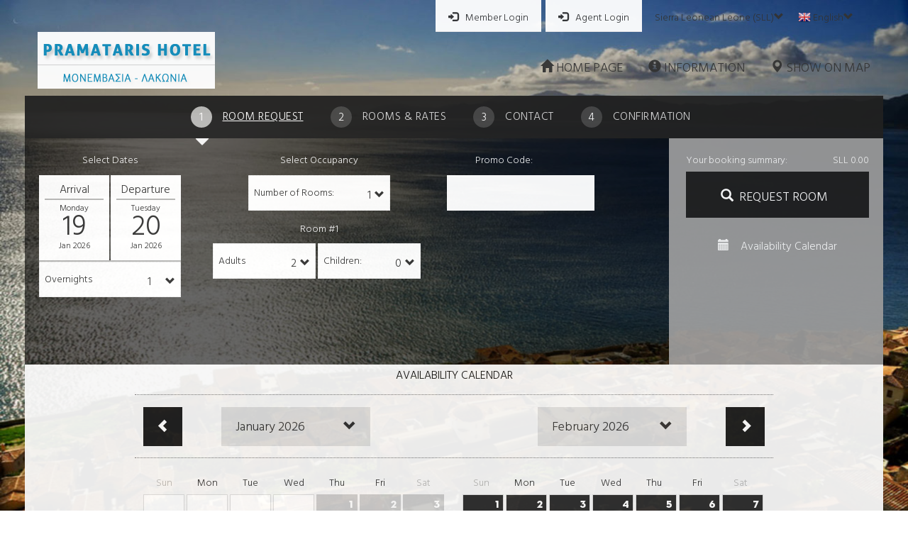

--- FILE ---
content_type: text/html; charset=utf-8
request_url: https://pramataris.book-onlinenow.net/index.aspx?Page=&cur=SLL
body_size: 10285
content:
<!DOCTYPE html><html xmlns="http://www.w3.org/1999/xhtml"><head><meta charset="utf-8" /><title>
	Pramataris Hotel Monemvasia | Online Booking Engine
</title><meta name="viewport" content="width=device-width, initial-scale=1" /><meta id="ogimg" property="og:image" content="https://static.book-onlinenow.net/hotels/1/logonew.png" /><meta property="og:image:width" content="1200" /><meta property="og:image:height" content="630" /><meta id="hotelid" name="hotelid" content="1" /><meta id="twimg" name="twitter:image:src" content="https://static.book-onlinenow.net/hotels/1/logonew.png" /><meta name="referrer" content="always" /><meta name="google" content="notranslate" /><link href="https://fonts.googleapis.com/css?family=Roboto+Condensed:300,400,700" rel="stylesheet" type="text/css" /><link href="bootstrap/css/bootstrap.min.css" rel="stylesheet" type="text/css" /><script type="text/javascript" src="js/jquery-3.3.1.js"></script><script type="text/javascript" language="javascript" src="js/jquery-ui.min.js"></script><script type="text/javascript" src="js/bookonlinenowtop.js?version=1.3"></script><link id="iconref" rel="shortcut icon" href="images/imtech.ico" type="image/x-icon" /><link rel="stylesheet" href="js/prettyPhotonew/css/prettyPhoto.css" type="text/css" media="screen" title="prettyPhoto main stylesheet" charset="utf-8" /><link href="css/bookonlinenow.css" rel="stylesheet" type="text/css" media="all" /><meta name="description" content="Pramataris Hotel Monemvasia | Online Booking Engine" /></head><body><script type="text/javascript">$(document).bgStretcher({
                                 images: ['https://static.book-onlinenow.net/hotels/1/img_backtrans.jpg'],
                                 imageWidth:1300, imageHeight: 768,nextSlideDelay:7000,slideShowSpeed:'slow'
                                 });
                                </script><div id="transparent"><form name="mainForm" method="post" action="./index.aspx?Page=&amp;cur=SLL" id="mainForm"><div><input type="hidden" name="__EVENTTARGET" id="__EVENTTARGET" value="" /><input type="hidden" name="__EVENTARGUMENT" id="__EVENTARGUMENT" value="" /><input type="hidden" name="__VIEWSTATE" id="__VIEWSTATE" value="/wEPDwUKMTkwMjQzOTY2NWRkFR2CKY8abGSKJQDY7m4o45slNzrGeqlRqm0ZYrGxHeI=" /></div><script type="text/javascript">
//<![CDATA[
var theForm = document.forms['mainForm'];
if (!theForm) {
    theForm = document.mainForm;
}
function __doPostBack(eventTarget, eventArgument) {
    if (!theForm.onsubmit || (theForm.onsubmit() != false)) {
        theForm.__EVENTTARGET.value = eventTarget;
        theForm.__EVENTARGUMENT.value = eventArgument;
        theForm.submit();
    }
}
//]]></script><!-- Wrapper --><div id="customHeader" style="display:none" class="Custom-Header"></div><div id="mainModal" class="horizontal wrapper col-md-12"><!-- Main wrapper --><div class="main-wrapper col-md-12"><!-- Header --><div class="header-wrapper col-md-12"><!-- Header first --><div class="header-first col-md-12"><ul class="menu"><li class="main-menu"><a href="#" id="ctl14_theloginlink" class="first-item" onclick="showModal(&#39;login.aspx&#39;);return false;"><span id="ctl14_userIcon" class="glyphicon glyphicon-log-in"></span><span id="ctl14_userLabel">Member Login </span></a><ul id="ctl14_submenudiv" class="submenu" style="display:none"><li><a href="#" id="ctl14_loyaltyRef" onclick="showModal(&#39;ModalTemplate.aspx?type=10&#39;,&#39;750px&#39;)"><span id="ctl14_LoyaltyLabel"></span></a></li><li><a href="#" id="ctl14_reservationsRef"><span id="ctl14_reservationsLabel"></span></a></li><li><li><a href="#" id="ctl14_logoutRef"><span id="ctl14_logoutLabel"></span></a></li></ul></li><li>&nbsp;&nbsp;</li><li id="ctl14_agentdiv" class="main-menu" style="display:block"><a href="#" id="ctl14_agentLogin" class="first-item" onclick="showModal(&#39;AgentLogin.aspx&#39;);return false;"><span id="ctl14_userIcon2" class="glyphicon glyphicon-log-in"></span><span id="ctl14_agentLabel">Agent Login</span></a><ul class="submenu"><li><a href="#" id="ctl14_logoutRef2"><span id="ctl14_logoutLabel2"></span></a></li></ul></li><li><li class="main-menu"><a href="#" class="second-item"><div id="ctl14_ctl01_selectedCurrency" style="height: 20px"><div class='currency-text'>Sierra Leonean Leone (SLL)<span class='glyphicon glyphicon-chevron-down'></span></div></div></a><ul class="submenu"><li id="1.00000"><a href="#"></i><span class='currency-header'><strong>TOP CURRENCIES</strong></span></span></a></li><li id="1.00000"><a href="index.aspx?Page=&cur=EUR"></i>Euro (&euro;)</span></a></li><li id="1.16268"><a href="index.aspx?Page=&cur=USD"></i>US Dollar (US$)</span></a></li><li id="1.61488"><a href="index.aspx?Page=&cur=CAD"></i>Canadian Dollar (CAD)</span></a></li><li id="1.73558"><a href="index.aspx?Page=&cur=AUD"></i>Australian Dollar (AUD)</span></a></li><li id="0.86709"><a href="index.aspx?Page=&cur=GBP"></i>British Pound Sterling (&pound;)</span></a></li><li id="50.30844"><a href="index.aspx?Page=&cur=TRY"></i>Türk Lirası (TRY)</span></a></li><li id="1.00000"><a href="#"></i><strong>ALL CURRENCIES</strong></span></a></li><li id="4.26995"><a href="index.aspx?Page=&cur=AED"></i>United Arab Emirates Dirham (AED)</span></a></li><li id="2.08129"><a href="index.aspx?Page=&cur=ANG"></i>Netherlands Antillean Guilder (ANG)</span></a></li><li id="1661.93957"><a href="index.aspx?Page=&cur=ARS"></i>Argentine Peso (ARS)</span></a></li><li id="0.43840"><a href="index.aspx?Page=&cur=BHD"></i>Bahraini Dinar (BHD)</span></a></li><li id="1.49648"><a href="index.aspx?Page=&cur=BND"></i>Brunei Dollar (BND)</span></a></li><li id="8.03243"><a href="index.aspx?Page=&cur=BOB"></i>Bolivian Boliviano (BOB)</span></a></li><li id="6.24279"><a href="index.aspx?Page=&cur=BRL"></i>Brazilian Real (R$)</span></a></li><li id="15.52564"><a href="index.aspx?Page=&cur=BWP"></i>Botswanan Pula (BWP)</span></a></li><li id="1030.91532"><a href="index.aspx?Page=&cur=CLP"></i>Chilean Peso (CLP)</span></a></li><li id="8.10256"><a href="index.aspx?Page=&cur=CNY"></i>Chinese Yuan (CNY)</span></a></li><li id="4291.37771"><a href="index.aspx?Page=&cur=COP"></i>Colombian Peso (COP)</span></a></li><li id="568.14039"><a href="index.aspx?Page=&cur=CRC"></i>Costa Rican Colon (CRC)</span></a></li><li id="24.29078"><a href="index.aspx?Page=&cur=CZK"></i>Czech Republic Koruna (CZK)</span></a></li><li id="74.06134"><a href="index.aspx?Page=&cur=DOP"></i>Dominican Peso (DOP)</span></a></li><li id="151.37530"><a href="index.aspx?Page=&cur=DZD"></i>Algerian Dinar (DZD)</span></a></li><li id="55.12497"><a href="index.aspx?Page=&cur=EGP"></i>Egyptian Pound (EGP)</span></a></li><li id="2.65278"><a href="index.aspx?Page=&cur=FJD"></i>Fijian Dollar (FJD)</span></a></li><li id="9.06654"><a href="index.aspx?Page=&cur=HKD"></i>Hong Kong Dollar (HKD)</span></a></li><li id="30.65710"><a href="index.aspx?Page=&cur=HNL"></i>Honduran Lempira (HNL)</span></a></li><li id="386.02029"><a href="index.aspx?Page=&cur=HUF"></i>Hungarian Forint (HUF)</span></a></li><li id="19725.88765"><a href="index.aspx?Page=&cur=IDR"></i>Indonesian Rupiah (IDR)</span></a></li><li id="3.67963"><a href="index.aspx?Page=&cur=ILS"></i>Israeli New Sheqel (ILS)</span></a></li><li id="105.70410"><a href="index.aspx?Page=&cur=INR"></i>Indian Rupee (INR)</span></a></li><li id="146.19537"><a href="index.aspx?Page=&cur=ISK"></i>Iceland Kronur (ISK)</span></a></li><li id="0.82432"><a href="index.aspx?Page=&cur=JOD"></i>Jordanian Dinar (JOD)</span></a></li><li id="149.92820"><a href="index.aspx?Page=&cur=KES"></i>Kenyan Shilling (KES)</span></a></li><li id="1715.30326"><a href="index.aspx?Page=&cur=KRW"></i>South Korean Won (KRW)</span></a></li><li id="0.35819"><a href="index.aspx?Page=&cur=KWD"></i>Kuwaiti Dinar (KWD)</span></a></li><li id="0.96871"><a href="index.aspx?Page=&cur=KYD"></i>Cayman Islands Dollar (KYD)</span></a></li><li id="594.43407"><a href="index.aspx?Page=&cur=KZT"></i>Kazakhstani Tenge (KZT)</span></a></li><li id="99966.05294"><a href="index.aspx?Page=&cur=LBP"></i>Lebanese Pound (LBP)</span></a></li><li id="3.43310"><a href="index.aspx?Page=&cur=LTL"></i>Lithuanian Litas (LTL)</span></a></li><li id="0.70330"><a href="index.aspx?Page=&cur=LVL"></i>Latvian Lats (LVL)</span></a></li><li id="10.70268"><a href="index.aspx?Page=&cur=MAD"></i>Moroccan Dirham (MAD)</span></a></li><li id="19.93052"><a href="index.aspx?Page=&cur=MDL"></i>Moldovan Leu (MDL)</span></a></li><li id="61.55431"><a href="index.aspx?Page=&cur=MKD"></i>Macedonian Denar (MKD)</span></a></li><li id="53.80857"><a href="index.aspx?Page=&cur=MUR"></i>Mauritian Rupee (MUR)</span></a></li><li id="4.71463"><a href="index.aspx?Page=&cur=MYR"></i>Malaysian Ringgit (MYR)</span></a></li><li id="19.03424"><a href="index.aspx?Page=&cur=NAD"></i>Namibian Dollar (NAD)</span></a></li><li id="1651.21792"><a href="index.aspx?Page=&cur=NGN"></i>Nigerian Naira (NGN)</span></a></li><li id="42.77828"><a href="index.aspx?Page=&cur=NIO"></i>Nicaraguan Cordoba (NIO)</span></a></li><li id="11.72809"><a href="index.aspx?Page=&cur=NOK"></i>Norwegian Krone (NOK)</span></a></li><li id="2.01206"><a href="index.aspx?Page=&cur=NZD"></i>New Zealand Dollar (NZD)</span></a></li><li id="0.44703"><a href="index.aspx?Page=&cur=OMR"></i>Omani Rial (OMR)</span></a></li><li id="3.90617"><a href="index.aspx?Page=&cur=PEN"></i>Peruvian Nuevo Sol (PEN)</span></a></li><li id="69.13072"><a href="index.aspx?Page=&cur=PHP"></i>Philippine Peso (PHP)</span></a></li><li id="325.33285"><a href="index.aspx?Page=&cur=PKR"></i>Pakistani Rupee (PKR)</span></a></li><li id="7945.39603"><a href="index.aspx?Page=&cur=PYG"></i>Paraguayan Guarani (PYG)</span></a></li><li id="4.22671"><a href="index.aspx?Page=&cur=QAR"></i>Qatari Rial (QAR)</span></a></li><li id="5.09150"><a href="index.aspx?Page=&cur=RON"></i>Romanian Leu (RON)</span></a></li><li id="117.32968"><a href="index.aspx?Page=&cur=RSD"></i>Serbian Dinar (RSD)</span></a></li><li id="90.60275"><a href="index.aspx?Page=&cur=RUB"></i>Russian Ruble (RUB)</span></a></li><li id="4.36008"><a href="index.aspx?Page=&cur=SAR"></i>Saudi Riyal (SAR)</span></a></li><li id="10.72805"><a href="index.aspx?Page=&cur=SEK"></i>Swedish Krona (SEK)</span></a></li><li id="1.49467"><a href="index.aspx?Page=&cur=SGD"></i>Singapore Dollar (SGD)</span></a></li><li id="24380.85841"><a href="index.aspx?Page=&cur=SLL"></i>Sierra Leonean Leone (SLL)</span></a></li><li id="10.17135"><a href="index.aspx?Page=&cur=SVC"></i>Salvadoran Colon (SVC)</span></a></li><li id="36.35665"><a href="index.aspx?Page=&cur=THB"></i>Thai Baht (THB)</span></a></li><li id="3.40956"><a href="index.aspx?Page=&cur=TND"></i>Tunisian Dinar (TND)</span></a></li><li id="7.89337"><a href="index.aspx?Page=&cur=TTD"></i>Trinidad and Tobago Dollar (TTD)</span></a></li><li id="36.68471"><a href="index.aspx?Page=&cur=TWD"></i>New Taiwan Dollar (TWD)</span></a></li><li id="2934.67551"><a href="index.aspx?Page=&cur=TZS"></i>Tanzanian Shilling (TZS)</span></a></li><li id="50.40915"><a href="index.aspx?Page=&cur=UAH"></i>Ukrainian Hryvnia (UAH)</span></a></li><li id="4132.76643"><a href="index.aspx?Page=&cur=UGX"></i>Ugandan Shilling (UGX)</span></a></li><li id="13913.94712"><a href="index.aspx?Page=&cur=UZS"></i>Uzbekistan Som (UZS)</span></a></li><li id="11.91477"><a href="index.aspx?Page=&cur=VEF"></i>Venezuelan Bolivar (VEF)</span></a></li><li id="30537.84156"><a href="index.aspx?Page=&cur=VND"></i>Vietnamese Dong (VND)</span></a></li><li id="277.27052"><a href="index.aspx?Page=&cur=YER"></i>Yemeni Rial (YER)</span></a></li><li id="19.10595"><a href="index.aspx?Page=&cur=ZAR"></i>South African Rand (ZAR)</span></a></li><li id="10465.53669"><a href="index.aspx?Page=&cur=ZMK"></i>Zambian Kwacha (ZMK)</span></a></li><li id="44.98923"><a href="index.aspx?Page=&cur=UYU"></i>Uruguayan Peso (UYU)</span></a></li><li id="0.92887"><a href="index.aspx?Page=&cur=CHF"></i>Swiss Franc (CHF)</span></a></li><li id="7.47146"><a href="index.aspx?Page=&cur=DKK"></i>Danish Krone (DKK)</span></a></li><li id="7.53383"><a href="index.aspx?Page=&cur=HRK"></i>Croatian Kuna (HRK)</span></a></li><li id="183.44841"><a href="index.aspx?Page=&cur=JMD"></i>Jamaican Dollar (JMD)</span></a></li><li id="360.11392"><a href="index.aspx?Page=&cur=LKR"></i>Sri Lankan Rupee (LKR)</span></a></li><li id="20.51216"><a href="index.aspx?Page=&cur=MXN"></i>Mexican Peso (MXN)</span></a></li><li id="168.74212"><a href="index.aspx?Page=&cur=NPR"></i>Nepalese Rupee (NPR)</span></a></li><li id="4.22293"><a href="index.aspx?Page=&cur=PLN"></i>Polish Zloty (PLN)</span></a></li><li id="16.18582"><a href="index.aspx?Page=&cur=SCR"></i>Seychellois Rupee (SCR)</span></a></li><li id="2441.31812"><a href="index.aspx?Page=&cur=MMK"></i>Myanmar Kyat (MKK)</span></a></li><li id="1.95583"><a href="index.aspx?Page=&cur=BGN"></i></span></a></li></ul></li></li><li><li class="main-menu"><a href="#" class="last-item"><div id="ctl14_ctl00_selectedLanguge" style="height: 20px"><img src="images/flags/en.gif" class='language-image'/><div class='language-text'>English<span class='glyphicon glyphicon-chevron-down'></span></div></div></a><ul class="submenu"><li style="float: left" id="English"><a href="index.aspx?Page=0&lan_id=en-US"><img src="images/flags/en.gif" class="language-image" /><div class="language-text">English</div></a></li><li style="float: left" id="Ελληνικά"><a href="index.aspx?Page=0&lan_id=el-GR"><img src="images/flags/el.gif" class="language-image" /><div class="language-text">Ελληνικά</div></a></li><li style="float: left" id="Deutsch"><a href="index.aspx?Page=0&lan_id=de-DE"><img src="images/flags/de.gif" class="language-image" /><div class="language-text">Deutsch</div></a></li><li style="float: left" id="Français"><a href="index.aspx?Page=0&lan_id=fr-FR"><img src="images/flags/fr.gif" class="language-image" /><div class="language-text">Français</div></a></li><li style="float: left" id="Italiano"><a href="index.aspx?Page=0&lan_id=it-IT"><img src="images/flags/it.gif" class="language-image" /><div class="language-text">Italiano</div></a></li><li style="float: left" id="Español"><a href="index.aspx?Page=0&lan_id=es-ES"><img src="images/flags/es.gif" class="language-image" /><div class="language-text">Español</div></a></li><li style="float: left" id="Português (PT)"><a href="index.aspx?Page=0&lan_id=pt-PT"><img src="images/flags/pt.gif" class="language-image" /><div class="language-text">Português (PT)</div></a></li></ul></li></li></ul><div class="clear"></div></div><!-- end Header first --><!-- Header second --><div class="header-second col-md-12"><!-- Logo wrapper --><div class="logo-wrapper col-md-2"><h1 id="ctl14_LogoName" class="h1-title" style="display:none"><span id="ctl14_hotelNameLabel">Pramataris Hotel</span></h1><a href="http://www.pramatarishotel.gr/" id="ctl14_homePage" target="_blank" style="display:block"><img src="https://static.book-onlinenow.net/hotels/1/logonew.png" id="ctl14_logoImg" /></a></div><!-- end Logo wrapper --><!-- Menu wrapper --><div class="menu-wrapper col-md-10"><ul class="menu"><li class="menu-upper"><a href="http://www.pramatarishotel.gr/" id="ctl14_ctl02_homePage" target="_blank"><span class="glyphicon glyphicon-home"></span>&nbsp;<span id="ctl14_ctl02_homePageLabel">home page</span></a></li><li class="menu-upper"><a id="ctl14_ctl02_aboutTheHotel" onclick="showModal(&#39;ModalTemplate.aspx?type=5&amp;roomType=0&#39;, &#39;950px&#39;)"><span class="glyphicon glyphicon-info-sign"></span>&nbsp;<span id="ctl14_ctl02_aboutTheHotelLabel">Information</span></a></li><li class="menu-upper"><a href="index.aspx?page=12" id="ctl14_ctl02_map"><span class="glyphicon glyphicon-map-marker"></span>&nbsp;<span id="ctl14_ctl02_mapLabel">Show on Map</span></a></li><li class="menu-upper"><a href="index.aspx?page=14" id="ctl14_ctl02_specialOffers" style="display:none"><span class="glyphicon glyphicon-star"></span>&nbsp;<span id="ctl14_ctl02_specialOffersLabel">special offers</span></a></li><li id="ctl14_ctl02_pacakageDealsLink" style="display:none" class="menu-upper"><a id="ctl14_ctl02_pacakageDeals"><span class="glyphicon glyphicon-search"></span>&nbsp;<span id="ctl14_ctl02_pacakageDealsLabel"></span></a></li><li id="ctl14_ctl02_vouchersLink" style="display:none" class="menu-upper"><a id="ctl14_ctl02_voucher"><span class="glyphicon glyphicon-gift"></span>&nbsp;<span id="ctl14_ctl02_VouchersLabel"></span></a></li></ul></div><!-- end Menu wrapper --><div class="clear"></div></div><!-- end Header second --><div class="clear"></div></div><!-- end Header --><!-- Section one --><div class="section-one col-md-12"><!-- Tabs wrapper --><div class="tabs-wrapper col-md-12"><ul class="menu"><li><a href="index.aspx?Page=1" id="ctl15_roomRequest" class="active"><div class="radiused-number">1</div><span id="ctl15_roomRequestSpan">Room Request</span><div class="glyphicon glyphicon-triangle-bottom triangle"></div></a></li><li><a id="ctl15_roomsAndRate" class="not-active"><div class="radiused-number">2</div><span id="ctl15_roomsAndRateSpan">Rooms &amp; Rates</span><div class="glyphicon glyphicon-triangle-bottom triangle"></div></a></li><li><a id="ctl15_payment" class="not-active"><div class="radiused-number">3</div><span id="ctl15_paymentSpan">Contact</span><div class="glyphicon glyphicon-triangle-bottom triangle"></div></a></li><li><a id="ctl15_confirmation" class="not-active"><div class="radiused-number">4</div><span id="ctl15_confirmationSpan">Confirmation</span><div class="glyphicon glyphicon-triangle-bottom triangle"></div></a></li></ul></div><!-- end Tabs wrapper --><!-- Hotel Title End --><!-- Content wrapper --><div id="mainDiv" class="content-wrapper col-md-12"><!-- Content left --><div class="content-left col-md-9"><link rel="stylesheet" href="js/pickadate/lib/compressed/themes/default.css"><link rel="stylesheet" href="js/pickadate/lib/compressed/themes/default.date.css"><div class="content-1"><p class="title text-center first-title"><span id="ctl13_DatePicker_selectDatesLabel">Select Dates</span></p><div class="date-box-wrap"><div class="date-box text-center left"><p id="ctl13_DatePicker_arrivalLabel" class="date-box-title">Arrival</p><div class="horizontal-line"></div><div id="datebox-arrival"></div></div><div class="date-box text-center right"><p id="ctl13_DatePicker_departureLabel" class="date-box-title">Departure</p><div class="horizontal-line"></div><div id="datebox-departure"></div></div></div><input name="ctl13$DatePicker$departure" type="text" id="ctl13_DatePicker_departure" class="hiddenItem" style="border: 0; line-height: 0; font-size: 0; height: 0; width: 0; overflow: hidden;" /><input name="ctl13$DatePicker$arrival" type="text" id="ctl13_DatePicker_arrival" class="hiddenItem" style="border: 0; line-height: 0; font-size: 0; height: 0; width: 0; overflow: hidden;" /><div class="clear"></div><div class="horizontal-line"></div><div class="dropdown white-dropdown"><div class="dropdown-toggle" data-toggle="dropdown"><div class="title-wrapper"><span id="ctl13_DatePicker_Label1">Overnights</span></div><div class="count-wrapper"><span class="count neutra"><input name="ctl13$DatePicker$datediffSelected2" type="text" id="ctl13_DatePicker_datediffSelected2" style="border: 0; line-height: 0; height: auto; width: 20px; overflow: hidden;" value="1" /></span><span class="glyphicon glyphicon-chevron-down"></span><span class="glyphicon glyphicon-chevron-up"></span></div></div><ul class="dropdown-menu" style="max-height:300px; overflow-y:scroll;"><li id="1" onclick="getIDStoreToElement(this,'ctl13_DatePicker_datediffSelected2');callDatePicker('ctl13_DatePicker_datediffSelected2','ctl13_DatePicker_arrival');jqueryGet('CalendarDiv','AvailabilityCalendar.aspx?nights=1');"><a class="neutra"></i>1</a></li><li id="2" onclick="getIDStoreToElement(this,'ctl13_DatePicker_datediffSelected2');callDatePicker('ctl13_DatePicker_datediffSelected2','ctl13_DatePicker_arrival');jqueryGet('CalendarDiv','AvailabilityCalendar.aspx?nights=2');"><a class="neutra"></i>2</a></li><li id="3" onclick="getIDStoreToElement(this,'ctl13_DatePicker_datediffSelected2');callDatePicker('ctl13_DatePicker_datediffSelected2','ctl13_DatePicker_arrival');jqueryGet('CalendarDiv','AvailabilityCalendar.aspx?nights=3');"><a class="neutra"></i>3</a></li><li id="4" onclick="getIDStoreToElement(this,'ctl13_DatePicker_datediffSelected2');callDatePicker('ctl13_DatePicker_datediffSelected2','ctl13_DatePicker_arrival');jqueryGet('CalendarDiv','AvailabilityCalendar.aspx?nights=4');"><a class="neutra"></i>4</a></li><li id="5" onclick="getIDStoreToElement(this,'ctl13_DatePicker_datediffSelected2');callDatePicker('ctl13_DatePicker_datediffSelected2','ctl13_DatePicker_arrival');jqueryGet('CalendarDiv','AvailabilityCalendar.aspx?nights=5');"><a class="neutra"></i>5</a></li><li id="6" onclick="getIDStoreToElement(this,'ctl13_DatePicker_datediffSelected2');callDatePicker('ctl13_DatePicker_datediffSelected2','ctl13_DatePicker_arrival');jqueryGet('CalendarDiv','AvailabilityCalendar.aspx?nights=6');"><a class="neutra"></i>6</a></li><li id="7" onclick="getIDStoreToElement(this,'ctl13_DatePicker_datediffSelected2');callDatePicker('ctl13_DatePicker_datediffSelected2','ctl13_DatePicker_arrival');jqueryGet('CalendarDiv','AvailabilityCalendar.aspx?nights=7');"><a class="neutra"></i>7</a></li><li id="8" onclick="getIDStoreToElement(this,'ctl13_DatePicker_datediffSelected2');callDatePicker('ctl13_DatePicker_datediffSelected2','ctl13_DatePicker_arrival');jqueryGet('CalendarDiv','AvailabilityCalendar.aspx?nights=8');"><a class="neutra"></i>8</a></li><li id="9" onclick="getIDStoreToElement(this,'ctl13_DatePicker_datediffSelected2');callDatePicker('ctl13_DatePicker_datediffSelected2','ctl13_DatePicker_arrival');jqueryGet('CalendarDiv','AvailabilityCalendar.aspx?nights=9');"><a class="neutra"></i>9</a></li><li id="10" onclick="getIDStoreToElement(this,'ctl13_DatePicker_datediffSelected2');callDatePicker('ctl13_DatePicker_datediffSelected2','ctl13_DatePicker_arrival');jqueryGet('CalendarDiv','AvailabilityCalendar.aspx?nights=10');"><a class="neutra"></i>10</a></li><li id="11" onclick="getIDStoreToElement(this,'ctl13_DatePicker_datediffSelected2');callDatePicker('ctl13_DatePicker_datediffSelected2','ctl13_DatePicker_arrival');jqueryGet('CalendarDiv','AvailabilityCalendar.aspx?nights=11');"><a class="neutra"></i>11</a></li><li id="12" onclick="getIDStoreToElement(this,'ctl13_DatePicker_datediffSelected2');callDatePicker('ctl13_DatePicker_datediffSelected2','ctl13_DatePicker_arrival');jqueryGet('CalendarDiv','AvailabilityCalendar.aspx?nights=12');"><a class="neutra"></i>12</a></li><li id="13" onclick="getIDStoreToElement(this,'ctl13_DatePicker_datediffSelected2');callDatePicker('ctl13_DatePicker_datediffSelected2','ctl13_DatePicker_arrival');jqueryGet('CalendarDiv','AvailabilityCalendar.aspx?nights=13');"><a class="neutra"></i>13</a></li><li id="14" onclick="getIDStoreToElement(this,'ctl13_DatePicker_datediffSelected2');callDatePicker('ctl13_DatePicker_datediffSelected2','ctl13_DatePicker_arrival');jqueryGet('CalendarDiv','AvailabilityCalendar.aspx?nights=14');"><a class="neutra"></i>14</a></li><li id="15" onclick="getIDStoreToElement(this,'ctl13_DatePicker_datediffSelected2');callDatePicker('ctl13_DatePicker_datediffSelected2','ctl13_DatePicker_arrival');jqueryGet('CalendarDiv','AvailabilityCalendar.aspx?nights=15');"><a class="neutra"></i>15</a></li><li id="16" onclick="getIDStoreToElement(this,'ctl13_DatePicker_datediffSelected2');callDatePicker('ctl13_DatePicker_datediffSelected2','ctl13_DatePicker_arrival');jqueryGet('CalendarDiv','AvailabilityCalendar.aspx?nights=16');"><a class="neutra"></i>16</a></li><li id="17" onclick="getIDStoreToElement(this,'ctl13_DatePicker_datediffSelected2');callDatePicker('ctl13_DatePicker_datediffSelected2','ctl13_DatePicker_arrival');jqueryGet('CalendarDiv','AvailabilityCalendar.aspx?nights=17');"><a class="neutra"></i>17</a></li><li id="18" onclick="getIDStoreToElement(this,'ctl13_DatePicker_datediffSelected2');callDatePicker('ctl13_DatePicker_datediffSelected2','ctl13_DatePicker_arrival');jqueryGet('CalendarDiv','AvailabilityCalendar.aspx?nights=18');"><a class="neutra"></i>18</a></li><li id="19" onclick="getIDStoreToElement(this,'ctl13_DatePicker_datediffSelected2');callDatePicker('ctl13_DatePicker_datediffSelected2','ctl13_DatePicker_arrival');jqueryGet('CalendarDiv','AvailabilityCalendar.aspx?nights=19');"><a class="neutra"></i>19</a></li><li id="20" onclick="getIDStoreToElement(this,'ctl13_DatePicker_datediffSelected2');callDatePicker('ctl13_DatePicker_datediffSelected2','ctl13_DatePicker_arrival');jqueryGet('CalendarDiv','AvailabilityCalendar.aspx?nights=20');"><a class="neutra"></i>20</a></li><li id="21" onclick="getIDStoreToElement(this,'ctl13_DatePicker_datediffSelected2');callDatePicker('ctl13_DatePicker_datediffSelected2','ctl13_DatePicker_arrival');jqueryGet('CalendarDiv','AvailabilityCalendar.aspx?nights=21');"><a class="neutra"></i>21</a></li><li id="22" onclick="getIDStoreToElement(this,'ctl13_DatePicker_datediffSelected2');callDatePicker('ctl13_DatePicker_datediffSelected2','ctl13_DatePicker_arrival');jqueryGet('CalendarDiv','AvailabilityCalendar.aspx?nights=22');"><a class="neutra"></i>22</a></li><li id="23" onclick="getIDStoreToElement(this,'ctl13_DatePicker_datediffSelected2');callDatePicker('ctl13_DatePicker_datediffSelected2','ctl13_DatePicker_arrival');jqueryGet('CalendarDiv','AvailabilityCalendar.aspx?nights=23');"><a class="neutra"></i>23</a></li><li id="24" onclick="getIDStoreToElement(this,'ctl13_DatePicker_datediffSelected2');callDatePicker('ctl13_DatePicker_datediffSelected2','ctl13_DatePicker_arrival');jqueryGet('CalendarDiv','AvailabilityCalendar.aspx?nights=24');"><a class="neutra"></i>24</a></li><li id="25" onclick="getIDStoreToElement(this,'ctl13_DatePicker_datediffSelected2');callDatePicker('ctl13_DatePicker_datediffSelected2','ctl13_DatePicker_arrival');jqueryGet('CalendarDiv','AvailabilityCalendar.aspx?nights=25');"><a class="neutra"></i>25</a></li><li id="26" onclick="getIDStoreToElement(this,'ctl13_DatePicker_datediffSelected2');callDatePicker('ctl13_DatePicker_datediffSelected2','ctl13_DatePicker_arrival');jqueryGet('CalendarDiv','AvailabilityCalendar.aspx?nights=26');"><a class="neutra"></i>26</a></li><li id="27" onclick="getIDStoreToElement(this,'ctl13_DatePicker_datediffSelected2');callDatePicker('ctl13_DatePicker_datediffSelected2','ctl13_DatePicker_arrival');jqueryGet('CalendarDiv','AvailabilityCalendar.aspx?nights=27');"><a class="neutra"></i>27</a></li><li id="28" onclick="getIDStoreToElement(this,'ctl13_DatePicker_datediffSelected2');callDatePicker('ctl13_DatePicker_datediffSelected2','ctl13_DatePicker_arrival');jqueryGet('CalendarDiv','AvailabilityCalendar.aspx?nights=28');"><a class="neutra"></i>28</a></li><li id="29" onclick="getIDStoreToElement(this,'ctl13_DatePicker_datediffSelected2');callDatePicker('ctl13_DatePicker_datediffSelected2','ctl13_DatePicker_arrival');jqueryGet('CalendarDiv','AvailabilityCalendar.aspx?nights=29');"><a class="neutra"></i>29</a></li><li id="30" onclick="getIDStoreToElement(this,'ctl13_DatePicker_datediffSelected2');callDatePicker('ctl13_DatePicker_datediffSelected2','ctl13_DatePicker_arrival');jqueryGet('CalendarDiv','AvailabilityCalendar.aspx?nights=30');"><a class="neutra"></i>30</a></li><li id="31" onclick="getIDStoreToElement(this,'ctl13_DatePicker_datediffSelected2');callDatePicker('ctl13_DatePicker_datediffSelected2','ctl13_DatePicker_arrival');jqueryGet('CalendarDiv','AvailabilityCalendar.aspx?nights=31');"><a class="neutra"></i>31</a></li></ul></div></div><div id="roomRequestDetails"><div class="space-block"></div><div class="content-2"><p class="title text-center first-title"><span id="ctl13_selectDatesLabel">Select Occupancy</span></p><div id="ctl13_roomsDiv" class="dropdown white-dropdown first-dropdown"><div class="dropdown-toggle" data-toggle="dropdown"><div class="title-wrapper"><span id="ctl13_lblNoRooms">Number of Rooms:</span></div><div class="count-wrapper"><span class="count neutra"><input name="ctl13$selectedRooms" type="text" id="ctl13_selectedRooms" class="input-text" value="1" readonly="readonly" /></span><span class="glyphicon glyphicon-chevron-down"></span><span class="glyphicon glyphicon-chevron-up"></span></div></div><ul class="dropdown-menu"><li id="1" onclick="getIDStoreToElement(this,'ctl13_selectedRooms');showHide('roomDiv2','roomDiv3','roomDiv4',this); "><a class="neutra"></i>1</a></li><li id="2" onclick="getIDStoreToElement(this,'ctl13_selectedRooms');showHide('roomDiv2','roomDiv3','roomDiv4',this); "><a class="neutra"></i>2</a></li><li id="3" onclick="getIDStoreToElement(this,'ctl13_selectedRooms');showHide('roomDiv2','roomDiv3','roomDiv4',this); "><a class="neutra"></i>3</a></li><li id="4" onclick="getIDStoreToElement(this,'ctl13_selectedRooms');showHide('roomDiv2','roomDiv3','roomDiv4',this); "><a class="neutra"></i>4</a></li></ul></div><div class="clear"></div><!-- Three dropdowns --><div class="three-dropdowns-wrapper"><p class="three-dropdowns-title text-center"><span id="ctl13_room1Label">Room #</span><span class="neutra">1</span></p><div class="dropdown white-dropdown one"><div class="dropdown-toggle" data-toggle="dropdown"><div class="title-wrapper"><span id="ctl13_adultsLabel1">Adults</span></div><div class="count-wrapper"><span class="count neutra"><input name="ctl13$selectedAdults1" type="text" id="ctl13_selectedAdults1" class="input-text" value="2" readonly="readonly" /></span><span class="glyphicon glyphicon-chevron-down"></span><span class="glyphicon glyphicon-chevron-up"></span></div></div><ul class="dropdown-menu"><li id="1" onclick="getIDStoreToElement(this,'ctl13_selectedAdults1');jqueryGet('CalendarDiv','AvailabilityCalendar.aspx?adults=1');"><a class="neutra"></i>1</a></li><li id="2" onclick="getIDStoreToElement(this,'ctl13_selectedAdults1');jqueryGet('CalendarDiv','AvailabilityCalendar.aspx?adults=2');"><a class="neutra"></i>2</a></li><li id="3" onclick="getIDStoreToElement(this,'ctl13_selectedAdults1');jqueryGet('CalendarDiv','AvailabilityCalendar.aspx?adults=3');"><a class="neutra"></i>3</a></li><li id="4" onclick="getIDStoreToElement(this,'ctl13_selectedAdults1');jqueryGet('CalendarDiv','AvailabilityCalendar.aspx?adults=4');"><a class="neutra"></i>4</a></li></ul></div><div id="ctl13_kidsdropdown1" class="dropdown white-dropdown two" data-toggle="tooltip" title="All children are welcome.&lt;br />
All children under 2 years stay free of charge.&lt;br />
Any type of extra bed is upon request and needs to be confirmed by the hotel."><div class="dropdown-toggle" data-toggle="dropdown"><div class="title-wrapper"><span id="ctl13_kidsLabel1">Children:</span></div><div class="count-wrapper"><span class="count neutra"><input name="ctl13$selectedKids1" type="text" id="ctl13_selectedKids1" class="input-text" value="0" readonly="readonly" /></span><span class="glyphicon glyphicon-chevron-down"></span><span class="glyphicon glyphicon-chevron-up"></span></div></div><ul class="dropdown-menu"><li id="0" onclick="getIDStoreToElement(this,'ctl13_selectedKids1');showHideKids('ctl13_KidDiv11','ctl13_KidDiv21','ctl13_KidDiv31','ctl13_KidDiv41',this);jqueryGet('CalendarDiv','AvailabilityCalendar.aspx?kids=0');"><a class="neutra"></i>0</a></li><li id="1" onclick="getIDStoreToElement(this,'ctl13_selectedKids1');showHideKids('ctl13_KidDiv11','ctl13_KidDiv21','ctl13_KidDiv31','ctl13_KidDiv41',this);jqueryGet('CalendarDiv','AvailabilityCalendar.aspx?kids=1');"><a class="neutra"></i>1</a></li><li id="2" onclick="getIDStoreToElement(this,'ctl13_selectedKids1');showHideKids('ctl13_KidDiv11','ctl13_KidDiv21','ctl13_KidDiv31','ctl13_KidDiv41',this);jqueryGet('CalendarDiv','AvailabilityCalendar.aspx?kids=2');"><a class="neutra"></i>2</a></li><li id="3" onclick="getIDStoreToElement(this,'ctl13_selectedKids1');showHideKids('ctl13_KidDiv11','ctl13_KidDiv21','ctl13_KidDiv31','ctl13_KidDiv41',this);jqueryGet('CalendarDiv','AvailabilityCalendar.aspx?kids=3');"><a class="neutra"></i>3</a></li></ul></div><div id="ctl13_KidDiv11" style="display: none"><div class="dropdown white-dropdown one"><div class="horizontal-line"></div><div class="dropdown-toggle" data-toggle="dropdown"><div class="title-wrapper"><span id="ctl13_kid1AgeLabel1">Child 1 Age </span></div><div class="count-wrapper"><span class="count neutra"><input name="ctl13$selectedKidsAge11" type="text" id="ctl13_selectedKidsAge11" class="input-text" value="1" readonly="readonly" /></span><span class="glyphicon glyphicon-chevron-down"></span><span class="glyphicon glyphicon-chevron-up"></span></div></div><ul class="dropdown-menu"><li id="1" onclick="getIDStoreToElement(this,'ctl13_selectedKidsAge11');"><a class="neutra"></i>1</a></li><li id="2" onclick="getIDStoreToElement(this,'ctl13_selectedKidsAge11');"><a class="neutra"></i>2</a></li><li id="3" onclick="getIDStoreToElement(this,'ctl13_selectedKidsAge11');"><a class="neutra"></i>3</a></li><li id="4" onclick="getIDStoreToElement(this,'ctl13_selectedKidsAge11');"><a class="neutra"></i>4</a></li><li id="5" onclick="getIDStoreToElement(this,'ctl13_selectedKidsAge11');"><a class="neutra"></i>5</a></li><li id="6" onclick="getIDStoreToElement(this,'ctl13_selectedKidsAge11');"><a class="neutra"></i>6</a></li><li id="7" onclick="getIDStoreToElement(this,'ctl13_selectedKidsAge11');"><a class="neutra"></i>7</a></li><li id="8" onclick="getIDStoreToElement(this,'ctl13_selectedKidsAge11');"><a class="neutra"></i>8</a></li><li id="9" onclick="getIDStoreToElement(this,'ctl13_selectedKidsAge11');"><a class="neutra"></i>9</a></li><li id="10" onclick="getIDStoreToElement(this,'ctl13_selectedKidsAge11');"><a class="neutra"></i>10</a></li></ul></div></div><div id="ctl13_KidDiv21" style="display: none"><div class="dropdown white-dropdown two"><div class="horizontal-line"></div><div class="dropdown-toggle" data-toggle="dropdown"><div class="title-wrapper"><span id="ctl13_kid2AgeLabel1">Child 2 Age </span></div><div class="count-wrapper"><span class="count neutra"><input name="ctl13$selectedKidsAge12" type="text" id="ctl13_selectedKidsAge12" class="input-text" value="1" readonly="readonly" /></span><span class="glyphicon glyphicon-chevron-down"></span><span class="glyphicon glyphicon-chevron-up"></span></div></div><ul class="dropdown-menu"><li id="1" onclick="getIDStoreToElement(this,'ctl13_selectedKidsAge12');"><a class="neutra"></i>1</a></li><li id="2" onclick="getIDStoreToElement(this,'ctl13_selectedKidsAge12');"><a class="neutra"></i>2</a></li><li id="3" onclick="getIDStoreToElement(this,'ctl13_selectedKidsAge12');"><a class="neutra"></i>3</a></li><li id="4" onclick="getIDStoreToElement(this,'ctl13_selectedKidsAge12');"><a class="neutra"></i>4</a></li><li id="5" onclick="getIDStoreToElement(this,'ctl13_selectedKidsAge12');"><a class="neutra"></i>5</a></li><li id="6" onclick="getIDStoreToElement(this,'ctl13_selectedKidsAge12');"><a class="neutra"></i>6</a></li><li id="7" onclick="getIDStoreToElement(this,'ctl13_selectedKidsAge12');"><a class="neutra"></i>7</a></li><li id="8" onclick="getIDStoreToElement(this,'ctl13_selectedKidsAge12');"><a class="neutra"></i>8</a></li><li id="9" onclick="getIDStoreToElement(this,'ctl13_selectedKidsAge12');"><a class="neutra"></i>9</a></li><li id="10" onclick="getIDStoreToElement(this,'ctl13_selectedKidsAge12');"><a class="neutra"></i>10</a></li></ul></div></div><div id="ctl13_KidDiv31" style="display: none"><div class="dropdown white-dropdown one"><div class="horizontal-line"></div><div class="dropdown-toggle" data-toggle="dropdown"><div class="title-wrapper"><span id="ctl13_kid3AgeLabel1">Child 3 Age </span></div><div class="count-wrapper"><span class="count neutra"><input name="ctl13$selectedKidsAge13" type="text" id="ctl13_selectedKidsAge13" class="input-text" value="1" readonly="readonly" /></span><span class="glyphicon glyphicon-chevron-down"></span><span class="glyphicon glyphicon-chevron-up"></span></div></div><ul class="dropdown-menu"><li id="1" onclick="getIDStoreToElement(this,'ctl13_selectedKidsAge13');"><a class="neutra"></i>1</a></li><li id="2" onclick="getIDStoreToElement(this,'ctl13_selectedKidsAge13');"><a class="neutra"></i>2</a></li><li id="3" onclick="getIDStoreToElement(this,'ctl13_selectedKidsAge13');"><a class="neutra"></i>3</a></li><li id="4" onclick="getIDStoreToElement(this,'ctl13_selectedKidsAge13');"><a class="neutra"></i>4</a></li><li id="5" onclick="getIDStoreToElement(this,'ctl13_selectedKidsAge13');"><a class="neutra"></i>5</a></li><li id="6" onclick="getIDStoreToElement(this,'ctl13_selectedKidsAge13');"><a class="neutra"></i>6</a></li><li id="7" onclick="getIDStoreToElement(this,'ctl13_selectedKidsAge13');"><a class="neutra"></i>7</a></li><li id="8" onclick="getIDStoreToElement(this,'ctl13_selectedKidsAge13');"><a class="neutra"></i>8</a></li><li id="9" onclick="getIDStoreToElement(this,'ctl13_selectedKidsAge13');"><a class="neutra"></i>9</a></li><li id="10" onclick="getIDStoreToElement(this,'ctl13_selectedKidsAge13');"><a class="neutra"></i>10</a></li></ul></div></div><div id="ctl13_KidDiv41" style="display: none"><div class="dropdown white-dropdown two"><div class="horizontal-line"></div><div class="dropdown-toggle" data-toggle="dropdown"><div class="title-wrapper"><span id="ctl13_kid4AgeLabel1"></span></div><div class="count-wrapper"><span class="count neutra"><input name="ctl13$selectedKidsAge14" type="text" id="ctl13_selectedKidsAge14" class="input-text" value="1" readonly="readonly" /></span><span class="glyphicon glyphicon-chevron-down"></span><span class="glyphicon glyphicon-chevron-up"></span></div></div></div></div><div class="clear"></div></div><!-- end Three dropdowns --><div id="roomDiv2" style="display: none"><div class="three-dropdowns-wrapper"><p class="three-dropdowns-title text-center"><span id="ctl13_room2Label">Room #</span><span class="neutra">2</span></p><div class="dropdown white-dropdown one"><div class="horizontal-line"></div><div class="dropdown-toggle" data-toggle="dropdown"><div class="title-wrapper"><span id="ctl13_adultsLabel2">Adults</span></div><div class="count-wrapper"><span class="count neutra"><input name="ctl13$selectedAdults2" type="text" id="ctl13_selectedAdults2" class="input-text" value="2" readonly="readonly" /></span><span class="glyphicon glyphicon-chevron-down"></span><span class="glyphicon glyphicon-chevron-up"></span></div></div><ul class="dropdown-menu"><li id="1" onclick="getIDStoreToElement(this,'ctl13_selectedAdults2');"><a class="neutra"></i>1</a></li><li id="2" onclick="getIDStoreToElement(this,'ctl13_selectedAdults2');"><a class="neutra"></i>2</a></li><li id="3" onclick="getIDStoreToElement(this,'ctl13_selectedAdults2');"><a class="neutra"></i>3</a></li><li id="4" onclick="getIDStoreToElement(this,'ctl13_selectedAdults2');"><a class="neutra"></i>4</a></li></ul></div><div id="ctl13_kidsdropdown2" class="dropdown white-dropdown two" data-toggle="tooltip" title="All children are welcome.&lt;br />
All children under 2 years stay free of charge.&lt;br />
Any type of extra bed is upon request and needs to be confirmed by the hotel."><div class="horizontal-line"></div><div class="dropdown-toggle" data-toggle="dropdown"><div class="title-wrapper"><span id="ctl13_kidsLabel2">Children:</span></div><div class="count-wrapper"><span class="count neutra"><input name="ctl13$selectedKids2" type="text" id="ctl13_selectedKids2" class="input-text" value="0" readonly="readonly" /></span><span class="glyphicon glyphicon-chevron-down"></span><span class="glyphicon glyphicon-chevron-up"></span></div></div><ul class="dropdown-menu"><li id="0" onclick="getIDStoreToElement(this,'ctl13_selectedKids2');showHideKids('ctl13_KidDiv12','ctl13_KidDiv22','ctl13_KidDiv32','ctl13_KidDiv42',this);"><a class="neutra"></i>0</a></li><li id="1" onclick="getIDStoreToElement(this,'ctl13_selectedKids2');showHideKids('ctl13_KidDiv12','ctl13_KidDiv22','ctl13_KidDiv32','ctl13_KidDiv42',this);"><a class="neutra"></i>1</a></li><li id="2" onclick="getIDStoreToElement(this,'ctl13_selectedKids2');showHideKids('ctl13_KidDiv12','ctl13_KidDiv22','ctl13_KidDiv32','ctl13_KidDiv42',this);"><a class="neutra"></i>2</a></li><li id="3" onclick="getIDStoreToElement(this,'ctl13_selectedKids2');showHideKids('ctl13_KidDiv12','ctl13_KidDiv22','ctl13_KidDiv32','ctl13_KidDiv42',this);"><a class="neutra"></i>3</a></li></ul></div><div id="ctl13_KidDiv12" style="display: none"><div class="dropdown white-dropdown one"><div class="horizontal-line"></div><div class="dropdown-toggle" data-toggle="dropdown"><div class="title-wrapper"><span id="ctl13_kid1AgeLabel2">Child 1 Age </span></div><div class="count-wrapper"><span class="count neutra"><input name="ctl13$selectedKidsAge21" type="text" id="ctl13_selectedKidsAge21" class="input-text" value="1" readonly="readonly" /></span><span class="glyphicon glyphicon-chevron-down"></span><span class="glyphicon glyphicon-chevron-up"></span></div></div><ul class="dropdown-menu"><li id="1" onclick="getIDStoreToElement(this,'ctl13_selectedKidsAge21');"><a class="neutra"></i>1</a></li><li id="2" onclick="getIDStoreToElement(this,'ctl13_selectedKidsAge21');"><a class="neutra"></i>2</a></li><li id="3" onclick="getIDStoreToElement(this,'ctl13_selectedKidsAge21');"><a class="neutra"></i>3</a></li><li id="4" onclick="getIDStoreToElement(this,'ctl13_selectedKidsAge21');"><a class="neutra"></i>4</a></li><li id="5" onclick="getIDStoreToElement(this,'ctl13_selectedKidsAge21');"><a class="neutra"></i>5</a></li><li id="6" onclick="getIDStoreToElement(this,'ctl13_selectedKidsAge21');"><a class="neutra"></i>6</a></li><li id="7" onclick="getIDStoreToElement(this,'ctl13_selectedKidsAge21');"><a class="neutra"></i>7</a></li><li id="8" onclick="getIDStoreToElement(this,'ctl13_selectedKidsAge21');"><a class="neutra"></i>8</a></li><li id="9" onclick="getIDStoreToElement(this,'ctl13_selectedKidsAge21');"><a class="neutra"></i>9</a></li><li id="10" onclick="getIDStoreToElement(this,'ctl13_selectedKidsAge21');"><a class="neutra"></i>10</a></li></ul></div></div><div id="ctl13_KidDiv22" style="display: none"><div class="dropdown white-dropdown two"><div class="horizontal-line"></div><div class="dropdown-toggle" data-toggle="dropdown"><div class="title-wrapper"><span id="ctl13_kid2AgeLabel2">Child 2 Age </span></div><div class="count-wrapper"><span class="count neutra"><input name="ctl13$selectedKidsAge22" type="text" id="ctl13_selectedKidsAge22" class="input-text" value="1" readonly="readonly" /></span><span class="glyphicon glyphicon-chevron-down"></span><span class="glyphicon glyphicon-chevron-up"></span></div></div><ul class="dropdown-menu"><li id="1" onclick="getIDStoreToElement(this,'ctl13_selectedKidsAge22');"><a class="neutra"></i>1</a></li><li id="2" onclick="getIDStoreToElement(this,'ctl13_selectedKidsAge22');"><a class="neutra"></i>2</a></li><li id="3" onclick="getIDStoreToElement(this,'ctl13_selectedKidsAge22');"><a class="neutra"></i>3</a></li><li id="4" onclick="getIDStoreToElement(this,'ctl13_selectedKidsAge22');"><a class="neutra"></i>4</a></li><li id="5" onclick="getIDStoreToElement(this,'ctl13_selectedKidsAge22');"><a class="neutra"></i>5</a></li><li id="6" onclick="getIDStoreToElement(this,'ctl13_selectedKidsAge22');"><a class="neutra"></i>6</a></li><li id="7" onclick="getIDStoreToElement(this,'ctl13_selectedKidsAge22');"><a class="neutra"></i>7</a></li><li id="8" onclick="getIDStoreToElement(this,'ctl13_selectedKidsAge22');"><a class="neutra"></i>8</a></li><li id="9" onclick="getIDStoreToElement(this,'ctl13_selectedKidsAge22');"><a class="neutra"></i>9</a></li><li id="10" onclick="getIDStoreToElement(this,'ctl13_selectedKidsAge22');"><a class="neutra"></i>10</a></li></ul></div></div><div id="ctl13_KidDiv32" style="display: none"><div class="dropdown white-dropdown one"><div class="dropdown-toggle" data-toggle="dropdown"><div class="title-wrapper"><span id="ctl13_kid3AgeLabel2">Child 3 Age </span></div><div class="count-wrapper"><span class="count neutra"><input name="ctl13$selectedKidsAge23" type="text" id="ctl13_selectedKidsAge23" class="input-text" value="1" readonly="readonly" /></span><span class="glyphicon glyphicon-chevron-down"></span><span class="glyphicon glyphicon-chevron-up"></span></div></div><ul class="dropdown-menu"><li id="1" onclick="getIDStoreToElement(this,'ctl13_selectedKidsAge23');"><a class="neutra"></i>1</a></li><li id="2" onclick="getIDStoreToElement(this,'ctl13_selectedKidsAge23');"><a class="neutra"></i>2</a></li><li id="3" onclick="getIDStoreToElement(this,'ctl13_selectedKidsAge23');"><a class="neutra"></i>3</a></li><li id="4" onclick="getIDStoreToElement(this,'ctl13_selectedKidsAge23');"><a class="neutra"></i>4</a></li><li id="5" onclick="getIDStoreToElement(this,'ctl13_selectedKidsAge23');"><a class="neutra"></i>5</a></li><li id="6" onclick="getIDStoreToElement(this,'ctl13_selectedKidsAge23');"><a class="neutra"></i>6</a></li><li id="7" onclick="getIDStoreToElement(this,'ctl13_selectedKidsAge23');"><a class="neutra"></i>7</a></li><li id="8" onclick="getIDStoreToElement(this,'ctl13_selectedKidsAge23');"><a class="neutra"></i>8</a></li><li id="9" onclick="getIDStoreToElement(this,'ctl13_selectedKidsAge23');"><a class="neutra"></i>9</a></li><li id="10" onclick="getIDStoreToElement(this,'ctl13_selectedKidsAge23');"><a class="neutra"></i>10</a></li></ul></div></div><div id="ctl13_KidDiv42" style="display: none"><div class="dropdown white-dropdown two"><div class="dropdown-toggle" data-toggle="dropdown"><div class="title-wrapper"><span id="ctl13_kid4AgeLabel2"></span></div><div class="count-wrapper"><span class="count neutra"><input name="ctl13$selectedKidsAge24" type="text" id="ctl13_selectedKidsAge24" class="input-text" value="1" readonly="readonly" /></span><span class="glyphicon glyphicon-chevron-down"></span><span class="glyphicon glyphicon-chevron-up"></span></div></div></div></div><div class="clear"></div></div></div><div id="roomDiv3" style="display: none"><div class="three-dropdowns-wrapper"><p class="three-dropdowns-title text-center"><span id="ctl13_room3Label">Room #</span><span class="neutra">3</span></p><div class="dropdown white-dropdown one"><div class="horizontal-line"></div><div class="dropdown-toggle" data-toggle="dropdown"><div class="title-wrapper"><span id="ctl13_adultsLabel3">Adults</span></div><div class="count-wrapper"><span class="count neutra"><input name="ctl13$selectedAdults3" type="text" id="ctl13_selectedAdults3" class="input-text" value="2" readonly="readonly" /></span><span class="glyphicon glyphicon-chevron-down"></span><span class="glyphicon glyphicon-chevron-up"></span></div></div><ul class="dropdown-menu"><li id="1" onclick="getIDStoreToElement(this,'ctl13_selectedAdults3');"><a class="neutra"></i>1</a></li><li id="2" onclick="getIDStoreToElement(this,'ctl13_selectedAdults3');"><a class="neutra"></i>2</a></li><li id="3" onclick="getIDStoreToElement(this,'ctl13_selectedAdults3');"><a class="neutra"></i>3</a></li><li id="4" onclick="getIDStoreToElement(this,'ctl13_selectedAdults3');"><a class="neutra"></i>4</a></li></ul></div><div id="ctl13_kidsdropdown3" class="dropdown white-dropdown two" data-toggle="tooltip" title="All children are welcome.&lt;br />
All children under 2 years stay free of charge.&lt;br />
Any type of extra bed is upon request and needs to be confirmed by the hotel."><div class="horizontal-line"></div><div class="dropdown-toggle" data-toggle="dropdown"><div class="title-wrapper"><span id="ctl13_kidsLabel3">Children:</span></div><div class="count-wrapper"><span class="count neutra"><input name="ctl13$selectedKids3" type="text" id="ctl13_selectedKids3" class="input-text" value="0" readonly="readonly" /></span><span class="glyphicon glyphicon-chevron-down"></span><span class="glyphicon glyphicon-chevron-up"></span></div></div><ul class="dropdown-menu"><li id="0" onclick="getIDStoreToElement(this,'ctl13_selectedKids3');showHideKids('ctl13_KidDiv13','ctl13_KidDiv23','ctl13_KidDiv33','ctl13_KidDiv43',this);"><a class="neutra"></i>0</a></li><li id="1" onclick="getIDStoreToElement(this,'ctl13_selectedKids3');showHideKids('ctl13_KidDiv13','ctl13_KidDiv23','ctl13_KidDiv33','ctl13_KidDiv43',this);"><a class="neutra"></i>1</a></li><li id="2" onclick="getIDStoreToElement(this,'ctl13_selectedKids3');showHideKids('ctl13_KidDiv13','ctl13_KidDiv23','ctl13_KidDiv33','ctl13_KidDiv43',this);"><a class="neutra"></i>2</a></li><li id="3" onclick="getIDStoreToElement(this,'ctl13_selectedKids3');showHideKids('ctl13_KidDiv13','ctl13_KidDiv23','ctl13_KidDiv33','ctl13_KidDiv43',this);"><a class="neutra"></i>3</a></li></ul></div><div id="ctl13_KidDiv13" style="display: none"><div class="dropdown white-dropdown one"><div class="horizontal-line"></div><div class="dropdown-toggle" data-toggle="dropdown"><div class="title-wrapper"><span id="ctl13_kid1AgeLabel3">Child 1 Age </span></div><div class="count-wrapper"><span class="count neutra"><input name="ctl13$selectedKidsAge31" type="text" id="ctl13_selectedKidsAge31" class="input-text" value="1" readonly="readonly" /></span><span class="glyphicon glyphicon-chevron-down"></span><span class="glyphicon glyphicon-chevron-up"></span></div></div><ul class="dropdown-menu"><li id="1" onclick="getIDStoreToElement(this,'ctl13_selectedKidsAge31');"><a class="neutra"></i>1</a></li><li id="2" onclick="getIDStoreToElement(this,'ctl13_selectedKidsAge31');"><a class="neutra"></i>2</a></li><li id="3" onclick="getIDStoreToElement(this,'ctl13_selectedKidsAge31');"><a class="neutra"></i>3</a></li><li id="4" onclick="getIDStoreToElement(this,'ctl13_selectedKidsAge31');"><a class="neutra"></i>4</a></li><li id="5" onclick="getIDStoreToElement(this,'ctl13_selectedKidsAge31');"><a class="neutra"></i>5</a></li><li id="6" onclick="getIDStoreToElement(this,'ctl13_selectedKidsAge31');"><a class="neutra"></i>6</a></li><li id="7" onclick="getIDStoreToElement(this,'ctl13_selectedKidsAge31');"><a class="neutra"></i>7</a></li><li id="8" onclick="getIDStoreToElement(this,'ctl13_selectedKidsAge31');"><a class="neutra"></i>8</a></li><li id="9" onclick="getIDStoreToElement(this,'ctl13_selectedKidsAge31');"><a class="neutra"></i>9</a></li><li id="10" onclick="getIDStoreToElement(this,'ctl13_selectedKidsAge31');"><a class="neutra"></i>10</a></li></ul></div></div><div id="ctl13_KidDiv23" style="display: none"><div class="dropdown white-dropdown two"><div class="horizontal-line"></div><div class="dropdown-toggle" data-toggle="dropdown"><div class="title-wrapper"><span id="ctl13_kid2AgeLabel3">Child 2 Age </span></div><div class="count-wrapper"><span class="count neutra"><input name="ctl13$selectedKidsAge32" type="text" id="ctl13_selectedKidsAge32" class="input-text" value="1" readonly="readonly" /></span><span class="glyphicon glyphicon-chevron-down"></span><span class="glyphicon glyphicon-chevron-up"></span></div></div><ul class="dropdown-menu"><li id="1" onclick="getIDStoreToElement(this,'ctl13_selectedKidsAge32');"><a class="neutra"></i>1</a></li><li id="2" onclick="getIDStoreToElement(this,'ctl13_selectedKidsAge32');"><a class="neutra"></i>2</a></li><li id="3" onclick="getIDStoreToElement(this,'ctl13_selectedKidsAge32');"><a class="neutra"></i>3</a></li><li id="4" onclick="getIDStoreToElement(this,'ctl13_selectedKidsAge32');"><a class="neutra"></i>4</a></li><li id="5" onclick="getIDStoreToElement(this,'ctl13_selectedKidsAge32');"><a class="neutra"></i>5</a></li><li id="6" onclick="getIDStoreToElement(this,'ctl13_selectedKidsAge32');"><a class="neutra"></i>6</a></li><li id="7" onclick="getIDStoreToElement(this,'ctl13_selectedKidsAge32');"><a class="neutra"></i>7</a></li><li id="8" onclick="getIDStoreToElement(this,'ctl13_selectedKidsAge32');"><a class="neutra"></i>8</a></li><li id="9" onclick="getIDStoreToElement(this,'ctl13_selectedKidsAge32');"><a class="neutra"></i>9</a></li><li id="10" onclick="getIDStoreToElement(this,'ctl13_selectedKidsAge32');"><a class="neutra"></i>10</a></li></ul></div></div><div id="ctl13_KidDiv33" style="display: none"><div class="dropdown white-dropdown one"><div class="dropdown-toggle" data-toggle="dropdown"><div class="title-wrapper"><span id="ctl13_kid3AgeLabel3">Child 3 Age </span></div><div class="count-wrapper"><span class="count neutra"><input name="ctl13$selectedKidsAge33" type="text" id="ctl13_selectedKidsAge33" class="input-text" value="1" readonly="readonly" /></span><span class="glyphicon glyphicon-chevron-down"></span><span class="glyphicon glyphicon-chevron-up"></span></div></div><ul class="dropdown-menu"><li id="1" onclick="getIDStoreToElement(this,'ctl13_selectedKidsAge33');"><a class="neutra"></i>1</a></li><li id="2" onclick="getIDStoreToElement(this,'ctl13_selectedKidsAge33');"><a class="neutra"></i>2</a></li><li id="3" onclick="getIDStoreToElement(this,'ctl13_selectedKidsAge33');"><a class="neutra"></i>3</a></li><li id="4" onclick="getIDStoreToElement(this,'ctl13_selectedKidsAge33');"><a class="neutra"></i>4</a></li><li id="5" onclick="getIDStoreToElement(this,'ctl13_selectedKidsAge33');"><a class="neutra"></i>5</a></li><li id="6" onclick="getIDStoreToElement(this,'ctl13_selectedKidsAge33');"><a class="neutra"></i>6</a></li><li id="7" onclick="getIDStoreToElement(this,'ctl13_selectedKidsAge33');"><a class="neutra"></i>7</a></li><li id="8" onclick="getIDStoreToElement(this,'ctl13_selectedKidsAge33');"><a class="neutra"></i>8</a></li><li id="9" onclick="getIDStoreToElement(this,'ctl13_selectedKidsAge33');"><a class="neutra"></i>9</a></li><li id="10" onclick="getIDStoreToElement(this,'ctl13_selectedKidsAge33');"><a class="neutra"></i>10</a></li></ul></div></div><div id="ctl13_KidDiv43" style="display: none"><div class="dropdown white-dropdown two"><div class="dropdown-toggle" data-toggle="dropdown"><div class="title-wrapper"><span id="ctl13_kid4AgeLabel3"></span></div><div class="count-wrapper"><span class="count neutra"><input name="ctl13$selectedKidsAge34" type="text" id="ctl13_selectedKidsAge34" class="input-text" value="1" readonly="readonly" /></span><span class="glyphicon glyphicon-chevron-down"></span><span class="glyphicon glyphicon-chevron-up"></span></div></div></div></div><div class="clear"></div></div></div><div id="roomDiv4" style="display: none"><div class="three-dropdowns-wrapper"><p class="three-dropdowns-title text-center"><span id="ctl13_room4Label">Room #</span><span class="neutra">4</span></p><div class="dropdown white-dropdown one"><div class="horizontal-line"></div><div class="dropdown-toggle" data-toggle="dropdown"><div class="title-wrapper"><span id="ctl13_adultsLabel4">Adults</span></div><div class="count-wrapper"><span class="count neutra"><input name="ctl13$selectedAdults4" type="text" id="ctl13_selectedAdults4" class="input-text" value="2" readonly="readonly" /></span><span class="glyphicon glyphicon-chevron-down"></span><span class="glyphicon glyphicon-chevron-up"></span></div></div><ul class="dropdown-menu"><li id="1" onclick="getIDStoreToElement(this,'ctl13_selectedAdults4');"><a class="neutra"></i>1</a></li><li id="2" onclick="getIDStoreToElement(this,'ctl13_selectedAdults4');"><a class="neutra"></i>2</a></li><li id="3" onclick="getIDStoreToElement(this,'ctl13_selectedAdults4');"><a class="neutra"></i>3</a></li><li id="4" onclick="getIDStoreToElement(this,'ctl13_selectedAdults4');"><a class="neutra"></i>4</a></li></ul></div><div id="ctl13_kidsdropdown4" class="dropdown white-dropdown two" data-toggle="tooltip" title="All children are welcome.&lt;br />
All children under 2 years stay free of charge.&lt;br />
Any type of extra bed is upon request and needs to be confirmed by the hotel."><div class="horizontal-line"></div><div class="dropdown-toggle" data-toggle="dropdown"><div class="title-wrapper"><span id="ctl13_kidsLabel4">Children:</span></div><div class="count-wrapper"><span class="count neutra"><input name="ctl13$selectedKids4" type="text" id="ctl13_selectedKids4" class="input-text" value="0" readonly="readonly" /></span><span class="glyphicon glyphicon-chevron-down"></span><span class="glyphicon glyphicon-chevron-up"></span></div></div><ul class="dropdown-menu"><li id="0" onclick="getIDStoreToElement(this,'ctl13_selectedKids4');showHideKids('ctl13_KidDiv14','ctl13_KidDiv24','ctl13_KidDiv34','ctl13_KidDiv44',this);"><a class="neutra"></i>0</a></li><li id="1" onclick="getIDStoreToElement(this,'ctl13_selectedKids4');showHideKids('ctl13_KidDiv14','ctl13_KidDiv24','ctl13_KidDiv34','ctl13_KidDiv44',this);"><a class="neutra"></i>1</a></li><li id="2" onclick="getIDStoreToElement(this,'ctl13_selectedKids4');showHideKids('ctl13_KidDiv14','ctl13_KidDiv24','ctl13_KidDiv34','ctl13_KidDiv44',this);"><a class="neutra"></i>2</a></li><li id="3" onclick="getIDStoreToElement(this,'ctl13_selectedKids4');showHideKids('ctl13_KidDiv14','ctl13_KidDiv24','ctl13_KidDiv34','ctl13_KidDiv44',this);"><a class="neutra"></i>3</a></li></ul></div><div id="ctl13_KidDiv14" style="display: none"><div class="dropdown white-dropdown one"><div class="horizontal-line"></div><div class="dropdown-toggle" data-toggle="dropdown"><div class="title-wrapper"><span id="ctl13_kid1AgeLabel4">Child 1 Age </span></div><div class="count-wrapper"><span class="count neutra"><input name="ctl13$selectedKidsAge41" type="text" id="ctl13_selectedKidsAge41" class="input-text" value="1" readonly="readonly" /></span><span class="glyphicon glyphicon-chevron-down"></span><span class="glyphicon glyphicon-chevron-up"></span></div></div><ul class="dropdown-menu"><li id="1" onclick="getIDStoreToElement(this,'ctl13_selectedKidsAge41');"><a class="neutra"></i>1</a></li><li id="2" onclick="getIDStoreToElement(this,'ctl13_selectedKidsAge41');"><a class="neutra"></i>2</a></li><li id="3" onclick="getIDStoreToElement(this,'ctl13_selectedKidsAge41');"><a class="neutra"></i>3</a></li><li id="4" onclick="getIDStoreToElement(this,'ctl13_selectedKidsAge41');"><a class="neutra"></i>4</a></li><li id="5" onclick="getIDStoreToElement(this,'ctl13_selectedKidsAge41');"><a class="neutra"></i>5</a></li><li id="6" onclick="getIDStoreToElement(this,'ctl13_selectedKidsAge41');"><a class="neutra"></i>6</a></li><li id="7" onclick="getIDStoreToElement(this,'ctl13_selectedKidsAge41');"><a class="neutra"></i>7</a></li><li id="8" onclick="getIDStoreToElement(this,'ctl13_selectedKidsAge41');"><a class="neutra"></i>8</a></li><li id="9" onclick="getIDStoreToElement(this,'ctl13_selectedKidsAge41');"><a class="neutra"></i>9</a></li><li id="10" onclick="getIDStoreToElement(this,'ctl13_selectedKidsAge41');"><a class="neutra"></i>10</a></li></ul></div></div><div id="ctl13_KidDiv24" style="display: none"><div class="dropdown white-dropdown two"><div class="horizontal-line"></div><div class="dropdown-toggle" data-toggle="dropdown"><div class="title-wrapper"><span id="ctl13_kid2AgeLabel4">Child 2 Age </span></div><div class="count-wrapper"><span class="count neutra"><input name="ctl13$selectedKidsAge42" type="text" id="ctl13_selectedKidsAge42" class="input-text" value="1" readonly="readonly" /></span><span class="glyphicon glyphicon-chevron-down"></span><span class="glyphicon glyphicon-chevron-up"></span></div></div><ul class="dropdown-menu"><li id="1" onclick="getIDStoreToElement(this,'ctl13_selectedKidsAge42');"><a class="neutra"></i>1</a></li><li id="2" onclick="getIDStoreToElement(this,'ctl13_selectedKidsAge42');"><a class="neutra"></i>2</a></li><li id="3" onclick="getIDStoreToElement(this,'ctl13_selectedKidsAge42');"><a class="neutra"></i>3</a></li><li id="4" onclick="getIDStoreToElement(this,'ctl13_selectedKidsAge42');"><a class="neutra"></i>4</a></li><li id="5" onclick="getIDStoreToElement(this,'ctl13_selectedKidsAge42');"><a class="neutra"></i>5</a></li><li id="6" onclick="getIDStoreToElement(this,'ctl13_selectedKidsAge42');"><a class="neutra"></i>6</a></li><li id="7" onclick="getIDStoreToElement(this,'ctl13_selectedKidsAge42');"><a class="neutra"></i>7</a></li><li id="8" onclick="getIDStoreToElement(this,'ctl13_selectedKidsAge42');"><a class="neutra"></i>8</a></li><li id="9" onclick="getIDStoreToElement(this,'ctl13_selectedKidsAge42');"><a class="neutra"></i>9</a></li><li id="10" onclick="getIDStoreToElement(this,'ctl13_selectedKidsAge42');"><a class="neutra"></i>10</a></li></ul></div></div><div id="ctl13_KidDiv34" style="display: none"><div class="dropdown white-dropdown one"><div class="dropdown-toggle" data-toggle="dropdown"><div class="title-wrapper"><span id="ctl13_kid3AgeLabel4">Child 3 Age </span></div><div class="count-wrapper"><span class="count neutra"><input name="ctl13$selectedKidsAge43" type="text" id="ctl13_selectedKidsAge43" class="input-text" value="1" readonly="readonly" /></span><span class="glyphicon glyphicon-chevron-down"></span><span class="glyphicon glyphicon-chevron-up"></span></div></div><ul class="dropdown-menu"><li id="1" onclick="getIDStoreToElement(this,'ctl13_selectedKidsAge43');"><a class="neutra"></i>1</a></li><li id="2" onclick="getIDStoreToElement(this,'ctl13_selectedKidsAge43');"><a class="neutra"></i>2</a></li><li id="3" onclick="getIDStoreToElement(this,'ctl13_selectedKidsAge43');"><a class="neutra"></i>3</a></li><li id="4" onclick="getIDStoreToElement(this,'ctl13_selectedKidsAge43');"><a class="neutra"></i>4</a></li><li id="5" onclick="getIDStoreToElement(this,'ctl13_selectedKidsAge43');"><a class="neutra"></i>5</a></li><li id="6" onclick="getIDStoreToElement(this,'ctl13_selectedKidsAge43');"><a class="neutra"></i>6</a></li><li id="7" onclick="getIDStoreToElement(this,'ctl13_selectedKidsAge43');"><a class="neutra"></i>7</a></li><li id="8" onclick="getIDStoreToElement(this,'ctl13_selectedKidsAge43');"><a class="neutra"></i>8</a></li><li id="9" onclick="getIDStoreToElement(this,'ctl13_selectedKidsAge43');"><a class="neutra"></i>9</a></li><li id="10" onclick="getIDStoreToElement(this,'ctl13_selectedKidsAge43');"><a class="neutra"></i>10</a></li></ul></div></div><div id="ctl13_KidDiv44" style="display: none"><div class="dropdown white-dropdown two"><div class="dropdown-toggle" data-toggle="dropdown"><div class="title-wrapper"><span id="ctl13_kid4AgeLabel4"></span></div><div class="count-wrapper"><span class="count neutra"><input name="ctl13$selectedKidsAge44" type="text" id="ctl13_selectedKidsAge44" class="input-text" value="1" readonly="readonly" /></span><span class="glyphicon glyphicon-chevron-down"></span><span class="glyphicon glyphicon-chevron-up"></span></div></div></div></div><div class="clear"></div></div></div><div class="clear"></div></div><div class="space-block"></div><div class="content-3"><div id="ctl13_promoDiv" class="row" style="display:block"><p class="title text-center"><span id="ctl13_Label1">Promo Code: </span></p><input name="ctl13$promocode" type="text" id="ctl13_promocode" class="white-input" /></div></div></div><div id="bookingSummaryDetails" class="summary-content"></div></div><!-- Content left --><!-- Content right --><div class="content-right col-md-3"><div class="title-wrap"><p class="text-left"><span id="ctl13_booksumLabel">Your booking summary:</span></p><p class="text-right" id="bookingSummaryAmount">0.00</p><p class="text-right" id="bookingSummaryAmountCurrency" style="display: none">0.00</p></div><div class="title-wrap" id="depositTitle" style="display: none"><p class="text-left"><span id="ctl13_Label2">Required Deposit:</span></p><p class="text-right" id="depositSummaryAmount">0.00</p><p class="text-right" id="depositSummaryAmountCurrency" style="display: none">0.00</p></div><div class="title-wrap" id="currencyInfo" style="display: none"><p class="text-currency" id="currencyInfoDetails"></p></div><div id="viewSelectedDiv" style="display: none" class="availability-calendar" onclick="$('#roomRequestDetails').toggle();$('#roomRequestButton').toggle();$('#changeRequestDiv').toggle();$('#bookingSummaryDetails').toggle();$('#viewSelectedDiv').toggle();alignheight();"><p><span class="glyphicon glyphicon-search">&nbsp;</span><span id="ctl13_Label4">View Selected</span></p></div><div id="roomRequestButton"><button onclick="__doPostBack('ctl13$btnRequestRoom','')" id="ctl13_btnRequestRoom" class="search"><p><span class="glyphicon glyphicon-search"></span><span id="ctl13_requestLabel">Request Room</span></p></button></div><div id="changeRequestDiv" style="display: none" class="search" onclick="$('#roomRequestDetails').toggle();$('#roomRequestButton').toggle();$('#changeRequestDiv').toggle();$('#bookingSummaryDetails').toggle();$('#viewSelectedDiv').toggle();alignheight();"><p><span class="glyphicon glyphicon-search">&nbsp;</span><span id="ctl13_lblCalendar">Change Request</span></p></div><div class="availability-calendar" onclick="$('#CalendarDiv').toggle();"><p><span class="glyphicon glyphicon-calendar">&nbsp;</span><span id="ctl13_Label3">Availability Calendar</span></p></div><div id="ctl13_modifyDiv"></div></div><!-- end Content right --><div class="clear"></div><div id="CalendarDiv"></div><div id="break1" style="display: none"><br /></div><div id="break2" style="display: none"><br /></div><div class="clear"></div><!-- Footer --><div class="clear"></div><div id="bookonline_footer" class="footer col-md-12"><div class="col-md-3 footer-left"><div class="modify-button" id="modify" onclick="showModal('modify.aspx','500px');return false;"><p><span id="ctl16_lblModify">Modify/Cancel</span></p><div class="modify-icon"></div></div><p class="some-text"></p></div><div class="col-md-2 footer-left"><div id="ctl16_facebook" style="display:block;"><div class='fb-like' data-href='https://www.facebook.com/pages/Pramataris-Hotel/186925344704332' data-send='false' data-layout='button_count' data-width='90' data-show-faces='false'></div></div></div><div class="col-md-2 footer-left"><div id="ctl16_tweet" style="display: none;"></div></div><div class="col-md-2 footer-left"><div id="ctl16_twfollow" style="display: none;"></div></div><div class="col-md-3 footer-right text-right"><a href="https://bookonlinenow.net" id="ctl16_logoref" target="_blank"><img src="images/logo.png" id="ctl16_logoimg" class="first-image" /></a><a target="_blank" rel="noreferrer noopener" href="https://e-services.innotech.gr/index.php?m=pcidssaddon&view=sealdetails&guid=dfabnmopeaqbnertaunv3948gnj394jgn39n39nbvfjnbvao"><img alt="PCI/DSS" src="images/pci_dss.png" style="border: 0px;"></a></div></div><!-- end Footer --><div class="clear"></div><div></div></div></div></div><!-- end Main wrapper --></div><div id="ctl17_custom_footer" style="display:none" class="custom_footer"></div><!-- end Wrapper --><!-- script src="js/bootstrap.min.js"></!--><input name="isTablet" type="hidden" id="isTablet" class="hiddenItem" style="border: 0; line-height: 0; font-size: 0; height: 0; overflow: hidden;" value="0" /><script type="text/javascript" src="js/bookonlinenow.js?version=1.29"></script><div><input type="hidden" name="__VIEWSTATEGENERATOR" id="__VIEWSTATEGENERATOR" value="90059987" /><input type="hidden" name="__EVENTVALIDATION" id="__EVENTVALIDATION" value="/wEdACBFfVW4jLAco8UhQiHr7J1kB8iRwsASXGREIMXcrUOwj73t3JKNuG3OFRSzpeUsYdGZeZPV6Z9X2JIeHbiwpZWlj+s3e1wCTzlZq8RXrllXZxooVtLv8q/DZ38C8Xx9XfmHHj8+rMUf+KSdR6dwQO37m41iuNVJJ5SDoAASqTHW39WD2Te+yiYimFgh+Vr92I3+dxyYm+YzFHCkn1Qxu7WZ3cFDnoa5EjNFIKhalwtyN2er7e/HQqAVKmxtaXrZ80S+pQxBtAwVUfqvyC5hID/KqpH9DPb8B/JgEotKMAjZLiA9TvNjNmCS6ZxD9pu/8G+D6FSswuWWXJLV2ZHjeRFgcNH0nP/RgMoHkRZK6ZJYIFN/foFHE2Mx/ue0x8dVXx2pFVywg8LLB6Ofj12z3rqhlogZVWKm0MSdFw5CDSkgflQVOQPJ4HGM4FSHvCRY4D/Ddw+Xpa48jKJhwf1/qZg8GxJw5j880qrZZJDuWEB1CUsKk0J/id+cK3lLKDC/9lpByiGlra2+cc4TxD7T3VehcD7/uyff/sZCNjkxk33tbq1RszGNCiKxatvTKGkHMs/CUaI/BQib9bFbRTAJRCKn04zzWtZkA41DF9VdZ9olKYHXBh5FfpYdYrp37m4+wNGcGfzOmgE8slGg+PLuZJs95dREKxpgWyH4WYAdPx/81iLKEh5ieo9NwTCORJHIsYOa/Z/8Gsdc2pXVprgq7sd3" /></div><script type="text/javascript">
//<![CDATA[
changeInnerHtmlToElement('SLL 0.00','bookingSummaryAmount');jqueryGet('CalendarDiv','AvailabilityCalendar.aspx?div=CalendarDiv&adults=2&kids=0&time=639044487091810881');function callDatePicker(setDatediff,setArrival){
                     
                     
                     var today   = new Date(2026,0,19),
                     todaycurrent= new Date(2026,0,19),                                                                         
                     rangeHigh   = new Date(todaycurrent.getFullYear(), todaycurrent.getMonth(), todaycurrent.getDate() +740),
                     rangeLow2   = new Date(today.getFullYear(), today.getMonth(), today.getDate() +1),                
                     rangeLow    = new Date(todaycurrent.getFullYear(), todaycurrent.getMonth(), todaycurrent.getDate() + 0);

                if (setArrival.length>0) 
                {
                    var setArrivalobj = document.getElementById(setArrival);
                    if (setArrivalobj.value.length>0)
                    {
                        var array = new Array();
                        array = setArrivalobj.value.split('/');
                        today   = new Date(array[2],array[1]-1,array[0]);
                        rangeLow2 = new Date(today.getFullYear(), today.getMonth(), today.getDate() +1);
                    }
                }


        var frompic  = $('#ctl13_DatePicker_arrival').pickadate({
            min: rangeLow,
            max: rangeHigh,
            format: 'dd/mm/yyyy',
            formatSubmit: 'dd/mm/yyyy', 
            hiddenName: true,
            clear:''
        });

        fromIns = frompic.pickadate('picker');

        var topic = $('#ctl13_DatePicker_departure').pickadate({
            min: rangeLow2,
            max: rangeHigh,
            format: 'dd/mm/yyyy',
            formatSubmit: 'dd/mm/yyyy',
            hiddenName: true,
            clear:''
        });

        fromIns = frompic.pickadate('picker');
        toIns = topic.pickadate('picker');
       
            
        var datediff = document.getElementById(setDatediff).value;
        var tomorrow = new Date(today.getFullYear(),today.getMonth(),today.getDate()+ parseInt(datediff));
        fromIns.set('select', today);
        toIns.set('select', tomorrow);


            var arrivalDayofweek = fromIns.get('select', 'dddd');
            var arrivalDay= fromIns.get('select', 'dd');
            var arrivalMonth= fromIns.get('select', 'mmm ');
            var arrivalYear= fromIns.get('select', 'yyyy');

            var departureDayofweek = toIns.get('select', 'dddd');
            var departureDay= toIns.get('select', 'dd');
            var departureMonth= toIns.get('select', 'mmm ');
            var departureYear= toIns.get('select', 'yyyy');

            var dateText = "<p class='week'>" + arrivalDayofweek + "</p><p class='day neutra'>" + arrivalDay + "</p><p class='month-year'>" + arrivalMonth +"<span>" + arrivalYear + "</p>";
                $('#datebox-arrival').html(dateText);
                var dateText2 = "<p class='week'>" + departureDayofweek + "</p><p class='day neutra'>" + departureDay + "</p><p class='month-year'>" + departureMonth +"<span>" + departureYear + "</p>";
                $('#datebox-departure').html(dateText2);


        fromIns.on('set', function(event) {
            if ( event.select ) {
                var datediff = document.getElementById(setDatediff).value;
                sel =  fromIns.get('select'); //get entered date
                newDte = new Date( sel.year,sel.month,sel.date ) ;
                newDtePlus1 = new Date( sel.year,sel.month,sel.date ) ;
                newDtePlus1.setDate(newDtePlus1.getDate()+1);
                newDte.setDate(newDte.getDate()+ parseInt(datediff)); // inc date by 1
                toIns.set('min', new Date(newDtePlus1.getFullYear(), newDtePlus1.getMonth(), newDtePlus1.getDate()));
                toIns.set('select', new Date(newDte.getFullYear(), newDte.getMonth(), newDte.getDate()));

                var arrivalDayofweek = fromIns.get('select', 'dddd');
                var arrivalDay= fromIns.get('select', 'dd');
                var arrivalMonth= fromIns.get('select', 'mmm ');
                var arrivalMonthNumber= fromIns.get('select', 'mm');
                var arrivalYear= fromIns.get('select', 'yyyy');

                var departureDayofweek = toIns.get('select', 'dddd');
                var departureDay= toIns.get('select', 'dd');
                var departureMonth= toIns.get('select', 'mmm ');
                var departureYear= toIns.get('select', 'yyyy');

                var from =  fromIns.get('select'); 
                var timeDiff = Math.abs(newDte - new Date(from.year,from.month,from.date).getTime());
                var diffDays = Math.round(timeDiff / (1000 * 3600 * 24))-1; 

                var dateText = "<p class='week'>" + arrivalDayofweek + "</p><p class='day neutra'>" + arrivalDay + "</p><p class='month-year'>" + arrivalMonth +"<span>" + arrivalYear + "</p>";
                //var dateText = "<br/><div class='row'><div id='de-day' class='firstep-my'>" + arrivalDayofweek + "</div></div><div class='row'><div id='de-date' class='firstep-d'>" + arrivalDay + "</div></div><div class='row'><div id='de-year' class='firstep-my'>" + arrivalMonth +" " + arrivalYear + "</div></div>";
                $('#datebox-arrival').html(dateText);
                //var dateText2 = "<br/><div class='row'><div id='de-day' class='firstep-my'>" + departureDayofweek + "</div></div><div class='row'><div id='de-date' class='firstep-d'>" + departureDay + "</div></div><div class='row'><div id='de-year' class='firstep-my'>" + departureMonth +" " + departureYear + "</div></div>";

                var dateText2 = "<p class='week'>" + departureDayofweek + "</p><p class='day neutra'>" + departureDay + "</p><p class='month-year'>" + departureMonth +"<span>" + departureYear + "</p>";
                $('#datebox-departure').html(dateText2);
                  jqueryGet('CalendarDiv', 'AvailabilityCalendar.aspx?arrival='+arrivalMonthNumber+arrivalYear+'&nights='+diffDays+'');
                 

            }
        });

           toIns.on('set', function(event) {
            if ( event.select ) {
               
                var departureDayofweek = toIns.get('select', 'dddd');
                var departureDay= toIns.get('select', 'dd');
                var departureMonth= toIns.get('select', 'mmm ');
                var departureMonthNumber= toIns.get('select', 'mm');
                var departureYear= toIns.get('select', 'yyyy');
                var dateText2 = "<p class='week'>" + departureDayofweek + "</p><p class='day neutra'>" + departureDay + "</p><p class='month-year'>" + departureMonth +"<span>" + departureYear + "</p>";
                $('#datebox-departure').html(dateText2);
                
                var from =  fromIns.get('select'); //get entered date
                var to =  toIns.get('select'); //get entered date
                var timeDiff = Math.abs(new Date(to.year,to.month,to.date).getTime() - new Date(from.year,from.month,from.date).getTime());
                var diffDays = Math.round(timeDiff / (1000 * 3600 * 24)); 

                document.getElementById(setDatediff).value=diffDays;
                jqueryGet('CalendarDiv', 'AvailabilityCalendar.aspx?arrival='+departureMonthNumber+departureYear+'&nights='+diffDays+'');

            }
                 
        });


                    $("#datebox-arrival").click(function(event) {
                            event.stopPropagation();
                            fromIns.open();
                        });

                        $("#datebox-departure").click(function(event) {
                            event.stopPropagation();
                            toIns.open();
                        });


                    };callDatePicker('ctl13_DatePicker_datediffSelected2',''); //]]></script></form></div><script defer src="https://static.cloudflareinsights.com/beacon.min.js/vcd15cbe7772f49c399c6a5babf22c1241717689176015" integrity="sha512-ZpsOmlRQV6y907TI0dKBHq9Md29nnaEIPlkf84rnaERnq6zvWvPUqr2ft8M1aS28oN72PdrCzSjY4U6VaAw1EQ==" data-cf-beacon='{"version":"2024.11.0","token":"0da9fde288aa4fd285a1f41e40aaf6d5","server_timing":{"name":{"cfCacheStatus":true,"cfEdge":true,"cfExtPri":true,"cfL4":true,"cfOrigin":true,"cfSpeedBrain":true},"location_startswith":null}}' crossorigin="anonymous"></script>
<script>(function(){function c(){var b=a.contentDocument||a.contentWindow.document;if(b){var d=b.createElement('script');d.innerHTML="window.__CF$cv$params={r:'9c0824e7bded07d6',t:'MTc2ODg0NDcwOQ=='};var a=document.createElement('script');a.src='/cdn-cgi/challenge-platform/scripts/jsd/main.js';document.getElementsByTagName('head')[0].appendChild(a);";b.getElementsByTagName('head')[0].appendChild(d)}}if(document.body){var a=document.createElement('iframe');a.height=1;a.width=1;a.style.position='absolute';a.style.top=0;a.style.left=0;a.style.border='none';a.style.visibility='hidden';document.body.appendChild(a);if('loading'!==document.readyState)c();else if(window.addEventListener)document.addEventListener('DOMContentLoaded',c);else{var e=document.onreadystatechange||function(){};document.onreadystatechange=function(b){e(b);'loading'!==document.readyState&&(document.onreadystatechange=e,c())}}}})();</script></body></html><!-- Offer lightbox modal --><div id="myModal" class="modal fade offer-lightbox-modal" role="dialog"><div class="modal-dialog"><!-- Modal content--><div class="modal-content"><div class="modal-body"></div></div></div></div>

--- FILE ---
content_type: text/html; charset=utf-8
request_url: https://pramataris.book-onlinenow.net/loading.aspx
body_size: 37
content:
<!DOCTYPE html>
<html>
<head>
    <style>
        .loader {
            border: 16px solid #f3f3f3;
            border-radius: 50%;
            border-top: 16px solid #b7b7b6;
            width: 120px;
            height: 120px;
            -webkit-animation: spin 2s linear infinite;
            animation: spin 2s linear infinite;
            margin: 0 auto;
        }
        @-webkit-keyframes spin {
            0% {
                -webkit-transform: rotate(0deg);
            }
            100% {
                -webkit-transform: rotate(360deg);
            }
        }
        @keyframes spin {
            0% {
                transform: rotate(0deg);
            }
            100% {
                transform: rotate(360deg);
            }
        }
    </style>
<title>

</title></head>
<body>
    <div class="clear"></div>
    <!-- Section two -->
    <div class="section-two col-md-12">
        <div class="loader">
        </div>
    </div>
</body>
</html>


--- FILE ---
content_type: text/html; charset=utf-8
request_url: https://pramataris.book-onlinenow.net/AvailabilityCalendar.aspx?div=CalendarDiv&adults=2&kids=0&time=639044487091810881
body_size: 1888
content:

<div class="clear"></div>
<!-- Section two -->
<div class="section-two col-md-12">
    <p class="title text-center">
        <span id="ctl00_lblCalendar">Availability Calendar</span>
    </p>
    <!-- Date selectors wrap -->
    <div class="date-selectors-wrap col-md-12">
        <div class="selector-wrap col-md-6">
            <div id="ctl00_LeftRightButtonLeft" class="left-right-button">
                <span class="glyphicon glyphicon-chevron-left"></span>
            </div>
            <div class="space-block"></div>
            <div class="dropdown silver-dropdown" >
                <div class="dropdown-toggle" data-toggle="dropdown">
                    <div class="title-wrapper">
                        <span id="ctl00_CalendarMonth1Label">January 2026</span>
                    </div>
                    <div class="count-wrapper">
                        <span class="glyphicon glyphicon-chevron-down"></span>
                        <span class="glyphicon glyphicon-chevron-up"></span>
                    </div>
                </div>
                
                        <ul class="dropdown-menu" style="max-height: 400px;overflow-y: scroll;">
                    
                        <li id="012026" onclick="jqueryGet('CalendarDiv','AvailabilityCalendar.aspx?arrival=012026&div=CalendarDiv&adults=2&kids=0');"><a href="#"></i>January 2026</a></li>
                    
                        <li id="022026" onclick="jqueryGet('CalendarDiv','AvailabilityCalendar.aspx?arrival=022026&div=CalendarDiv&adults=2&kids=0');"><a href="#"></i>February 2026</a></li>
                    
                        <li id="032026" onclick="jqueryGet('CalendarDiv','AvailabilityCalendar.aspx?arrival=032026&div=CalendarDiv&adults=2&kids=0');"><a href="#"></i>March 2026</a></li>
                    
                        <li id="042026" onclick="jqueryGet('CalendarDiv','AvailabilityCalendar.aspx?arrival=042026&div=CalendarDiv&adults=2&kids=0');"><a href="#"></i>April 2026</a></li>
                    
                        <li id="052026" onclick="jqueryGet('CalendarDiv','AvailabilityCalendar.aspx?arrival=052026&div=CalendarDiv&adults=2&kids=0');"><a href="#"></i>May 2026</a></li>
                    
                        <li id="062026" onclick="jqueryGet('CalendarDiv','AvailabilityCalendar.aspx?arrival=062026&div=CalendarDiv&adults=2&kids=0');"><a href="#"></i>June 2026</a></li>
                    
                        <li id="072026" onclick="jqueryGet('CalendarDiv','AvailabilityCalendar.aspx?arrival=072026&div=CalendarDiv&adults=2&kids=0');"><a href="#"></i>July 2026</a></li>
                    
                        <li id="082026" onclick="jqueryGet('CalendarDiv','AvailabilityCalendar.aspx?arrival=082026&div=CalendarDiv&adults=2&kids=0');"><a href="#"></i>August 2026</a></li>
                    
                        <li id="092026" onclick="jqueryGet('CalendarDiv','AvailabilityCalendar.aspx?arrival=092026&div=CalendarDiv&adults=2&kids=0');"><a href="#"></i>September 2026</a></li>
                    
                        <li id="102026" onclick="jqueryGet('CalendarDiv','AvailabilityCalendar.aspx?arrival=102026&div=CalendarDiv&adults=2&kids=0');"><a href="#"></i>October 2026</a></li>
                    
                        <li id="112026" onclick="jqueryGet('CalendarDiv','AvailabilityCalendar.aspx?arrival=112026&div=CalendarDiv&adults=2&kids=0');"><a href="#"></i>November 2026</a></li>
                    
                        <li id="122026" onclick="jqueryGet('CalendarDiv','AvailabilityCalendar.aspx?arrival=122026&div=CalendarDiv&adults=2&kids=0');"><a href="#"></i>December 2026</a></li>
                    
                        <li id="012027" onclick="jqueryGet('CalendarDiv','AvailabilityCalendar.aspx?arrival=012027&div=CalendarDiv&adults=2&kids=0');"><a href="#"></i>January 2027</a></li>
                    
                        <li id="022027" onclick="jqueryGet('CalendarDiv','AvailabilityCalendar.aspx?arrival=022027&div=CalendarDiv&adults=2&kids=0');"><a href="#"></i>February 2027</a></li>
                    
                        <li id="032027" onclick="jqueryGet('CalendarDiv','AvailabilityCalendar.aspx?arrival=032027&div=CalendarDiv&adults=2&kids=0');"><a href="#"></i>March 2027</a></li>
                    
                        <li id="042027" onclick="jqueryGet('CalendarDiv','AvailabilityCalendar.aspx?arrival=042027&div=CalendarDiv&adults=2&kids=0');"><a href="#"></i>April 2027</a></li>
                    
                        <li id="052027" onclick="jqueryGet('CalendarDiv','AvailabilityCalendar.aspx?arrival=052027&div=CalendarDiv&adults=2&kids=0');"><a href="#"></i>May 2027</a></li>
                    
                        <li id="062027" onclick="jqueryGet('CalendarDiv','AvailabilityCalendar.aspx?arrival=062027&div=CalendarDiv&adults=2&kids=0');"><a href="#"></i>June 2027</a></li>
                    
                        <li id="072027" onclick="jqueryGet('CalendarDiv','AvailabilityCalendar.aspx?arrival=072027&div=CalendarDiv&adults=2&kids=0');"><a href="#"></i>July 2027</a></li>
                    
                        <li id="082027" onclick="jqueryGet('CalendarDiv','AvailabilityCalendar.aspx?arrival=082027&div=CalendarDiv&adults=2&kids=0');"><a href="#"></i>August 2027</a></li>
                    
                        <li id="092027" onclick="jqueryGet('CalendarDiv','AvailabilityCalendar.aspx?arrival=092027&div=CalendarDiv&adults=2&kids=0');"><a href="#"></i>September 2027</a></li>
                    
                        <li id="102027" onclick="jqueryGet('CalendarDiv','AvailabilityCalendar.aspx?arrival=102027&div=CalendarDiv&adults=2&kids=0');"><a href="#"></i>October 2027</a></li>
                    
                        <li id="112027" onclick="jqueryGet('CalendarDiv','AvailabilityCalendar.aspx?arrival=112027&div=CalendarDiv&adults=2&kids=0');"><a href="#"></i>November 2027</a></li>
                    
                        <li id="122027" onclick="jqueryGet('CalendarDiv','AvailabilityCalendar.aspx?arrival=122027&div=CalendarDiv&adults=2&kids=0');"><a href="#"></i>December 2027</a></li>
                    
                        <li id="012028" onclick="jqueryGet('CalendarDiv','AvailabilityCalendar.aspx?arrival=012028&div=CalendarDiv&adults=2&kids=0');"><a href="#"></i>January 2028</a></li>
                    </ul>
            </div>
        </div>
        <div class="selector-wrap col-md-6">
            <div id="ctl00_LeftRightButtonRight" class="left-right-button right" onclick="jqueryGet(&#39;CalendarDiv&#39;,&#39;AvailabilityCalendar.aspx?arrival=022026&amp;div=CalendarDiv&amp;adults=2&amp;kids=0&#39;);">
                <span class="glyphicon glyphicon-chevron-right"></span>
            </div>
            <div class="space-block right"></div>
            <div class="dropdown silver-dropdown right">
                <div class="dropdown-toggle" data-toggle="dropdown">
                    <div class="title-wrapper">
                        <span id="ctl00_CalendarMonth2Label">February 2026</span>
                    </div>
                    <div class="count-wrapper">
                        <span class="glyphicon glyphicon-chevron-down"></span>
                        <span class="glyphicon glyphicon-chevron-up"></span>
                    </div>
                </div>
                
                        <ul class="dropdown-menu" style="max-height: 400px;overflow-y: scroll;">
                    
                        <li id="012026" onclick="jqueryGet('CalendarDiv','AvailabilityCalendar.aspx?arrival=012026&div=CalendarDiv&adults=2&kids=0');"><a href="#"></i>January 2026</a></li>
                    
                        <li id="022026" onclick="jqueryGet('CalendarDiv','AvailabilityCalendar.aspx?arrival=022026&div=CalendarDiv&adults=2&kids=0');"><a href="#"></i>February 2026</a></li>
                    
                        <li id="032026" onclick="jqueryGet('CalendarDiv','AvailabilityCalendar.aspx?arrival=032026&div=CalendarDiv&adults=2&kids=0');"><a href="#"></i>March 2026</a></li>
                    
                        <li id="042026" onclick="jqueryGet('CalendarDiv','AvailabilityCalendar.aspx?arrival=042026&div=CalendarDiv&adults=2&kids=0');"><a href="#"></i>April 2026</a></li>
                    
                        <li id="052026" onclick="jqueryGet('CalendarDiv','AvailabilityCalendar.aspx?arrival=052026&div=CalendarDiv&adults=2&kids=0');"><a href="#"></i>May 2026</a></li>
                    
                        <li id="062026" onclick="jqueryGet('CalendarDiv','AvailabilityCalendar.aspx?arrival=062026&div=CalendarDiv&adults=2&kids=0');"><a href="#"></i>June 2026</a></li>
                    
                        <li id="072026" onclick="jqueryGet('CalendarDiv','AvailabilityCalendar.aspx?arrival=072026&div=CalendarDiv&adults=2&kids=0');"><a href="#"></i>July 2026</a></li>
                    
                        <li id="082026" onclick="jqueryGet('CalendarDiv','AvailabilityCalendar.aspx?arrival=082026&div=CalendarDiv&adults=2&kids=0');"><a href="#"></i>August 2026</a></li>
                    
                        <li id="092026" onclick="jqueryGet('CalendarDiv','AvailabilityCalendar.aspx?arrival=092026&div=CalendarDiv&adults=2&kids=0');"><a href="#"></i>September 2026</a></li>
                    
                        <li id="102026" onclick="jqueryGet('CalendarDiv','AvailabilityCalendar.aspx?arrival=102026&div=CalendarDiv&adults=2&kids=0');"><a href="#"></i>October 2026</a></li>
                    
                        <li id="112026" onclick="jqueryGet('CalendarDiv','AvailabilityCalendar.aspx?arrival=112026&div=CalendarDiv&adults=2&kids=0');"><a href="#"></i>November 2026</a></li>
                    
                        <li id="122026" onclick="jqueryGet('CalendarDiv','AvailabilityCalendar.aspx?arrival=122026&div=CalendarDiv&adults=2&kids=0');"><a href="#"></i>December 2026</a></li>
                    
                        <li id="012027" onclick="jqueryGet('CalendarDiv','AvailabilityCalendar.aspx?arrival=012027&div=CalendarDiv&adults=2&kids=0');"><a href="#"></i>January 2027</a></li>
                    
                        <li id="022027" onclick="jqueryGet('CalendarDiv','AvailabilityCalendar.aspx?arrival=022027&div=CalendarDiv&adults=2&kids=0');"><a href="#"></i>February 2027</a></li>
                    
                        <li id="032027" onclick="jqueryGet('CalendarDiv','AvailabilityCalendar.aspx?arrival=032027&div=CalendarDiv&adults=2&kids=0');"><a href="#"></i>March 2027</a></li>
                    
                        <li id="042027" onclick="jqueryGet('CalendarDiv','AvailabilityCalendar.aspx?arrival=042027&div=CalendarDiv&adults=2&kids=0');"><a href="#"></i>April 2027</a></li>
                    
                        <li id="052027" onclick="jqueryGet('CalendarDiv','AvailabilityCalendar.aspx?arrival=052027&div=CalendarDiv&adults=2&kids=0');"><a href="#"></i>May 2027</a></li>
                    
                        <li id="062027" onclick="jqueryGet('CalendarDiv','AvailabilityCalendar.aspx?arrival=062027&div=CalendarDiv&adults=2&kids=0');"><a href="#"></i>June 2027</a></li>
                    
                        <li id="072027" onclick="jqueryGet('CalendarDiv','AvailabilityCalendar.aspx?arrival=072027&div=CalendarDiv&adults=2&kids=0');"><a href="#"></i>July 2027</a></li>
                    
                        <li id="082027" onclick="jqueryGet('CalendarDiv','AvailabilityCalendar.aspx?arrival=082027&div=CalendarDiv&adults=2&kids=0');"><a href="#"></i>August 2027</a></li>
                    
                        <li id="092027" onclick="jqueryGet('CalendarDiv','AvailabilityCalendar.aspx?arrival=092027&div=CalendarDiv&adults=2&kids=0');"><a href="#"></i>September 2027</a></li>
                    
                        <li id="102027" onclick="jqueryGet('CalendarDiv','AvailabilityCalendar.aspx?arrival=102027&div=CalendarDiv&adults=2&kids=0');"><a href="#"></i>October 2027</a></li>
                    
                        <li id="112027" onclick="jqueryGet('CalendarDiv','AvailabilityCalendar.aspx?arrival=112027&div=CalendarDiv&adults=2&kids=0');"><a href="#"></i>November 2027</a></li>
                    
                        <li id="122027" onclick="jqueryGet('CalendarDiv','AvailabilityCalendar.aspx?arrival=122027&div=CalendarDiv&adults=2&kids=0');"><a href="#"></i>December 2027</a></li>
                    
                        <li id="012028" onclick="jqueryGet('CalendarDiv','AvailabilityCalendar.aspx?arrival=012028&div=CalendarDiv&adults=2&kids=0');"><a href="#"></i>January 2028</a></li>
                    </ul>
            </div>
        </div>
    </div>
    <!-- end Date selectors wrap -->
    <div class="clear"></div>
    <!-- Calendars wrapper -->
    <div class="calendars-wrapper col-md-12">
        <!-- Calendar left -->
        <div id="ctl00_calendar1" class="calendar left"><div class="calendar-head">
	<div class="week-name first">Sun</div>
	<div class="week-name">Mon</div>
	<div class="week-name">Tue</div>
	<div class="week-name">Wed</div>
	<div class="week-name">Thu</div>
	<div class="week-name">Fri</div>
	<div class="week-name last">Sat</div>
    </div><div class="calendar-body"><div class="calendar-item other-month">
									<p class="day">28</p>
									<div class="not-available">NOT AVAILABLE</div>
								</div><div class="calendar-item other-month">
									<p class="day">29</p>
									<div class="not-available">NOT AVAILABLE</div>
								</div><div class="calendar-item other-month">
									<p class="day">30</p>
									<div class="not-available">NOT AVAILABLE</div>
								</div><div class="calendar-item other-month">
									<p class="day">31</p>
									<div class="not-available">NOT AVAILABLE</div>
								</div><div class="calendar-item no-availability"><p class="day">1</p><div class="not-available">NOT AVAILABLE</div></div><div class="calendar-item no-availability"><p class="day">2</p><div class="not-available">NOT AVAILABLE</div></div><div class="calendar-item no-availability"><p class="day">3</p><div class="not-available">NOT AVAILABLE</div></div><div class="clear"></div><div class="calendar-item no-availability"><p class="day">4</p><div class="not-available">NOT AVAILABLE</div></div><div class="calendar-item no-availability"><p class="day">5</p><div class="not-available">NOT AVAILABLE</div></div><div class="calendar-item no-availability"><p class="day">6</p><div class="not-available">NOT AVAILABLE</div></div><div class="calendar-item no-availability"><p class="day">7</p><div class="not-available">NOT AVAILABLE</div></div><div class="calendar-item no-availability"><p class="day">8</p><div class="not-available">NOT AVAILABLE</div></div><div class="calendar-item no-availability"><p class="day">9</p><div class="not-available">NOT AVAILABLE</div></div><div class="calendar-item no-availability"><p class="day">10</p><div class="not-available">NOT AVAILABLE</div></div><div class="clear"></div><div class="calendar-item no-availability"><p class="day">11</p><div class="not-available">NOT AVAILABLE</div></div><div class="calendar-item no-availability"><p class="day">12</p><div class="not-available">NOT AVAILABLE</div></div><div class="calendar-item no-availability"><p class="day">13</p><div class="not-available">NOT AVAILABLE</div></div><div class="calendar-item no-availability"><p class="day">14</p><div class="not-available">NOT AVAILABLE</div></div><div class="calendar-item no-availability"><p class="day">15</p><div class="not-available">NOT AVAILABLE</div></div><div class="calendar-item no-availability"><p class="day">16</p><div class="not-available">NOT AVAILABLE</div></div><div class="calendar-item no-availability"><p class="day">17</p><div class="not-available">NOT AVAILABLE</div></div><div class="clear"></div><div class="calendar-item no-availability"><p class="day">18</p><div class="not-available">NOT AVAILABLE</div></div><div class='calendar-item available-rooms' onclick = javascript:window.self.location.href='index.aspx?page=19&arrival=19/01/2026&departure=20/01/2026&adults=2&kid2=0'><p class="day">19</p><div class="price">SLL 1,535,994.08</div></div><div class='calendar-item available-rooms' onclick = javascript:window.self.location.href='index.aspx?page=19&arrival=20/01/2026&departure=21/01/2026&adults=2&kid2=0'><p class="day">20</p><div class="price">SLL 1,535,994.08</div></div><div class='calendar-item available-rooms' onclick = javascript:window.self.location.href='index.aspx?page=19&arrival=21/01/2026&departure=22/01/2026&adults=2&kid2=0'><p class="day">21</p><div class="price">SLL 1,535,994.08</div></div><div class='calendar-item available-rooms' onclick = javascript:window.self.location.href='index.aspx?page=19&arrival=22/01/2026&departure=23/01/2026&adults=2&kid2=0'><p class="day">22</p><div class="price">SLL 1,535,994.08</div></div><div class='calendar-item available-rooms' onclick = javascript:window.self.location.href='index.aspx?page=19&arrival=23/01/2026&departure=24/01/2026&adults=2&kid2=0'><p class="day">23</p><div class="price">SLL 1,535,994.08</div></div><div class='calendar-item available-rooms' onclick = javascript:window.self.location.href='index.aspx?page=19&arrival=24/01/2026&departure=25/01/2026&adults=2&kid2=0'><p class="day">24</p><div class="price">SLL 1,535,994.08</div></div><div class="clear"></div><div class='calendar-item available-rooms' onclick = javascript:window.self.location.href='index.aspx?page=19&arrival=25/01/2026&departure=26/01/2026&adults=2&kid2=0'><p class="day">25</p><div class="price">SLL 1,535,994.08</div></div><div class='calendar-item available-rooms' onclick = javascript:window.self.location.href='index.aspx?page=19&arrival=26/01/2026&departure=27/01/2026&adults=2&kid2=0'><p class="day">26</p><div class="price">SLL 1,535,994.08</div></div><div class='calendar-item available-rooms' onclick = javascript:window.self.location.href='index.aspx?page=19&arrival=27/01/2026&departure=28/01/2026&adults=2&kid2=0'><p class="day">27</p><div class="price">SLL 1,535,994.08</div></div><div class='calendar-item available-rooms' onclick = javascript:window.self.location.href='index.aspx?page=19&arrival=28/01/2026&departure=29/01/2026&adults=2&kid2=0'><p class="day">28</p><div class="price">SLL 1,535,994.08</div></div><div class='calendar-item available-rooms' onclick = javascript:window.self.location.href='index.aspx?page=19&arrival=29/01/2026&departure=30/01/2026&adults=2&kid2=0'><p class="day">29</p><div class="price">SLL 1,535,994.08</div></div><div class='calendar-item available-rooms' onclick = javascript:window.self.location.href='index.aspx?page=19&arrival=30/01/2026&departure=31/01/2026&adults=2&kid2=0'><p class="day">30</p><div class="price">SLL 1,535,994.08</div></div><div class='calendar-item available-rooms' onclick = javascript:window.self.location.href='index.aspx?page=19&arrival=31/01/2026&departure=01/02/2026&adults=2&kid2=0'><p class="day">31</p><div class="price">SLL 1,535,994.08</div></div><div class="clear"></div></div></div>
        <!-- end Calendar left -->
        <!-- Calendar right -->
        <div id="ctl00_calendar2" class="calendar right"><div class="calendar-head">
	<div class="week-name first">Sun</div>
	<div class="week-name">Mon</div>
	<div class="week-name">Tue</div>
	<div class="week-name">Wed</div>
	<div class="week-name">Thu</div>
	<div class="week-name">Fri</div>
	<div class="week-name last">Sat</div>
    </div><div class="calendar-body"><div class='calendar-item available-rooms' onclick = javascript:window.self.location.href='index.aspx?page=19&arrival=01/02/2026&departure=02/02/2026&adults=2&kid2=0'><p class="day">1</p><div class="price">SLL 1,462,851.50</div></div><div class='calendar-item available-rooms' onclick = javascript:window.self.location.href='index.aspx?page=19&arrival=02/02/2026&departure=03/02/2026&adults=2&kid2=0'><p class="day">2</p><div class="price">SLL 1,462,851.50</div></div><div class='calendar-item available-rooms' onclick = javascript:window.self.location.href='index.aspx?page=19&arrival=03/02/2026&departure=04/02/2026&adults=2&kid2=0'><p class="day">3</p><div class="price">SLL 1,462,851.50</div></div><div class='calendar-item available-rooms' onclick = javascript:window.self.location.href='index.aspx?page=19&arrival=04/02/2026&departure=05/02/2026&adults=2&kid2=0'><p class="day">4</p><div class="price">SLL 1,462,851.50</div></div><div class='calendar-item available-rooms' onclick = javascript:window.self.location.href='index.aspx?page=19&arrival=05/02/2026&departure=06/02/2026&adults=2&kid2=0'><p class="day">5</p><div class="price">SLL 1,535,994.08</div></div><div class='calendar-item available-rooms' onclick = javascript:window.self.location.href='index.aspx?page=19&arrival=06/02/2026&departure=07/02/2026&adults=2&kid2=0'><p class="day">6</p><div class="price">SLL 1,535,994.08</div></div><div class='calendar-item available-rooms' onclick = javascript:window.self.location.href='index.aspx?page=19&arrival=07/02/2026&departure=08/02/2026&adults=2&kid2=0'><p class="day">7</p><div class="price">SLL 1,462,851.50</div></div><div class="clear"></div><div class='calendar-item available-rooms' onclick = javascript:window.self.location.href='index.aspx?page=19&arrival=08/02/2026&departure=09/02/2026&adults=2&kid2=0'><p class="day">8</p><div class="price">SLL 1,535,994.08</div></div><div class='calendar-item available-rooms' onclick = javascript:window.self.location.href='index.aspx?page=19&arrival=09/02/2026&departure=10/02/2026&adults=2&kid2=0'><p class="day">9</p><div class="price">SLL 1,462,851.50</div></div><div class='calendar-item available-rooms' onclick = javascript:window.self.location.href='index.aspx?page=19&arrival=10/02/2026&departure=11/02/2026&adults=2&kid2=0'><p class="day">10</p><div class="price">SLL 1,535,994.08</div></div><div class='calendar-item available-rooms' onclick = javascript:window.self.location.href='index.aspx?page=19&arrival=11/02/2026&departure=12/02/2026&adults=2&kid2=0'><p class="day">11</p><div class="price">SLL 1,535,994.08</div></div><div class='calendar-item available-rooms' onclick = javascript:window.self.location.href='index.aspx?page=19&arrival=12/02/2026&departure=13/02/2026&adults=2&kid2=0'><p class="day">12</p><div class="price">SLL 1,535,994.08</div></div><div class='calendar-item available-rooms' onclick = javascript:window.self.location.href='index.aspx?page=19&arrival=13/02/2026&departure=14/02/2026&adults=2&kid2=0'><p class="day">13</p><div class="price">SLL 1,535,994.08</div></div><div class="calendar-item no-availability"><p class="day">14</p><div class="not-available">NOT AVAILABLE</div></div><div class="clear"></div><div class='calendar-item available-rooms' onclick = javascript:window.self.location.href='index.aspx?page=19&arrival=15/02/2026&departure=16/02/2026&adults=2&kid2=0'><p class="day">15</p><div class="price">SLL 1,535,994.08</div></div><div class='calendar-item available-rooms' onclick = javascript:window.self.location.href='index.aspx?page=19&arrival=16/02/2026&departure=17/02/2026&adults=2&kid2=0'><p class="day">16</p><div class="price">SLL 1,535,994.08</div></div><div class='calendar-item available-rooms' onclick = javascript:window.self.location.href='index.aspx?page=19&arrival=17/02/2026&departure=18/02/2026&adults=2&kid2=0'><p class="day">17</p><div class="price">SLL 1,535,994.08</div></div><div class='calendar-item available-rooms' onclick = javascript:window.self.location.href='index.aspx?page=19&arrival=18/02/2026&departure=19/02/2026&adults=2&kid2=0'><p class="day">18</p><div class="price">SLL 1,535,994.08</div></div><div class='calendar-item available-rooms' onclick = javascript:window.self.location.href='index.aspx?page=19&arrival=19/02/2026&departure=20/02/2026&adults=2&kid2=0'><p class="day">19</p><div class="price">SLL 1,535,994.08</div></div><div class='calendar-item available-rooms' onclick = javascript:window.self.location.href='index.aspx?page=19&arrival=20/02/2026&departure=21/02/2026&adults=2&kid2=0'><p class="day">20</p><div class="price">SLL 1,535,994.08</div></div><div class='calendar-item minimum-stay' onclick = javascript:window.self.location.href='index.aspx?page=19&arrival=21/02/2026&departure=22/02/2026&adults=2&kid2=0'><p class="day">21</p><div class="price">SLL 1,865,135.67</div></div><div class="clear"></div><div class='calendar-item minimum-stay' onclick = javascript:window.self.location.href='index.aspx?page=19&arrival=22/02/2026&departure=23/02/2026&adults=2&kid2=0'><p class="day">22</p><div class="price">SLL 1,865,135.67</div></div><div class='calendar-item available-rooms' onclick = javascript:window.self.location.href='index.aspx?page=19&arrival=23/02/2026&departure=24/02/2026&adults=2&kid2=0'><p class="day">23</p><div class="price">SLL 1,645,707.94</div></div><div class='calendar-item available-rooms' onclick = javascript:window.self.location.href='index.aspx?page=19&arrival=24/02/2026&departure=25/02/2026&adults=2&kid2=0'><p class="day">24</p><div class="price">SLL 1,645,707.94</div></div><div class='calendar-item available-rooms' onclick = javascript:window.self.location.href='index.aspx?page=19&arrival=25/02/2026&departure=26/02/2026&adults=2&kid2=0'><p class="day">25</p><div class="price">SLL 1,645,707.94</div></div><div class='calendar-item available-rooms' onclick = javascript:window.self.location.href='index.aspx?page=19&arrival=26/02/2026&departure=27/02/2026&adults=2&kid2=0'><p class="day">26</p><div class="price">SLL 1,645,707.94</div></div><div class='calendar-item available-rooms' onclick = javascript:window.self.location.href='index.aspx?page=19&arrival=27/02/2026&departure=28/02/2026&adults=2&kid2=0'><p class="day">27</p><div class="price">SLL 1,645,707.94</div></div><div class='calendar-item available-rooms' onclick = javascript:window.self.location.href='index.aspx?page=19&arrival=28/02/2026&departure=01/03/2026&adults=2&kid2=0'><p class="day">28</p><div class="price">SLL 1,645,707.94</div></div><div class="clear"></div></div></div>
        <!-- end Calendar right -->
    </div>
    <!-- end Calendars wrapper -->
    <div class="clear"></div>
    <!-- Color coding wrap -->
    <div class="color-coding-wrap col-md-12">
        <ul class="menu">
            <li>
                <a href="#" class="available-rooms" id="available-rooms">
                    <div class="radiused-color"></div>
                    <span id="ctl00_calendarAvailRoomsLabel">Available Rooms</span>
                </a>
            </li>
            <li>
                <a href="#" class="minimum-stay" id="minimum-stay">
                    <div class="radiused-color"></div>
                    <span id="ctl00_calendarMinStayRoomsLabel">Minimum Stay</span>
                </a>
            </li>
            <li>
                <a href="#" class="no-availability last" id="no-availability">
                    <div class="radiused-color"></div>
                    <span id="ctl00_calendarNoAvailRoomsLabel">No Availability</span>
                </a>
            </li>
        </ul>
        <div class="clear"></div>
    </div>
    <div class="clear"></div>
    <!-- Color coding wrap -->
</div>
<!-- end Section two -->

